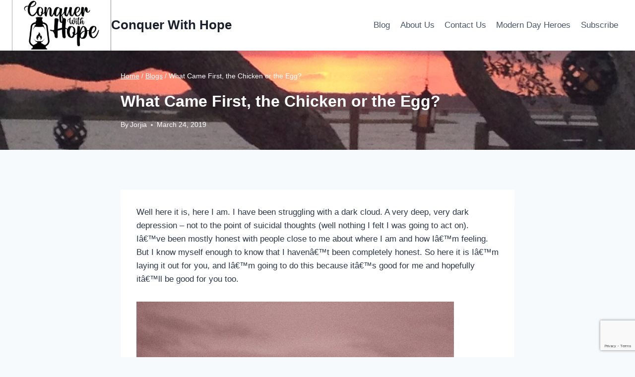

--- FILE ---
content_type: text/html; charset=UTF-8
request_url: https://conquerwithhope.blog/what-came-first-the-chicken-or-the-egg/
body_size: 21204
content:
<!doctype html>
<html lang="en-US" class="no-js" itemtype="https://schema.org/Blog" itemscope>
<head>
	<meta charset="UTF-8">
	<meta name="viewport" content="width=device-width, initial-scale=1, minimum-scale=1">
	<meta name='robots' content='index, follow, max-image-preview:large, max-snippet:-1, max-video-preview:-1' />

	<!-- This site is optimized with the Yoast SEO plugin v26.8 - https://yoast.com/product/yoast-seo-wordpress/ -->
	<title>What Came First, the Chicken or the Egg? - Conquer With Hope</title>
	<link rel="canonical" href="https://conquerwithhope.blog/what-came-first-the-chicken-or-the-egg/" />
	<meta property="og:locale" content="en_US" />
	<meta property="og:type" content="article" />
	<meta property="og:title" content="What Came First, the Chicken or the Egg? - Conquer With Hope" />
	<meta property="og:description" content="Well here it is, here I am. I have been struggling with a dark cloud. A very deep, very dark depression &#8211; not to the point of suicidal thoughts (well nothing I felt I was going to act on). Iâ€™ve been mostly honest with people close to me about where I am and how Iâ€™m..." />
	<meta property="og:url" content="https://conquerwithhope.blog/what-came-first-the-chicken-or-the-egg/" />
	<meta property="og:site_name" content="Conquer With Hope" />
	<meta property="article:published_time" content="2019-03-24T00:30:01+00:00" />
	<meta property="og:image" content="https://conquerwithhope.blog/wp-content/uploads/2019/03/img_2819.jpg" />
	<meta name="author" content="Jorjia" />
	<meta name="twitter:card" content="summary_large_image" />
	<meta name="twitter:label1" content="Written by" />
	<meta name="twitter:data1" content="Jorjia" />
	<meta name="twitter:label2" content="Est. reading time" />
	<meta name="twitter:data2" content="4 minutes" />
	<script type="application/ld+json" class="yoast-schema-graph">{"@context":"https://schema.org","@graph":[{"@type":"Article","@id":"https://conquerwithhope.blog/what-came-first-the-chicken-or-the-egg/#article","isPartOf":{"@id":"https://conquerwithhope.blog/what-came-first-the-chicken-or-the-egg/"},"author":{"name":"Jorjia","@id":"https://conquerwithhope.blog/#/schema/person/27d4562342e159f627951081d798375d"},"headline":"What Came First, the Chicken or the Egg?","datePublished":"2019-03-24T00:30:01+00:00","mainEntityOfPage":{"@id":"https://conquerwithhope.blog/what-came-first-the-chicken-or-the-egg/"},"wordCount":894,"commentCount":4,"publisher":{"@id":"https://conquerwithhope.blog/#organization"},"image":{"@id":"https://conquerwithhope.blog/what-came-first-the-chicken-or-the-egg/#primaryimage"},"thumbnailUrl":"https://conquerwithhope.blog/wp-content/uploads/2019/03/img_2819.jpg","keywords":["action","choices","depression","Florence Littauer","God","growth","hope","joy","learning","lifestyle","Personality Plus","relationships","sadness","self-care"],"articleSection":["Blogs"],"inLanguage":"en-US","potentialAction":[{"@type":"CommentAction","name":"Comment","target":["https://conquerwithhope.blog/what-came-first-the-chicken-or-the-egg/#respond"]}]},{"@type":"WebPage","@id":"https://conquerwithhope.blog/what-came-first-the-chicken-or-the-egg/","url":"https://conquerwithhope.blog/what-came-first-the-chicken-or-the-egg/","name":"What Came First, the Chicken or the Egg? - Conquer With Hope","isPartOf":{"@id":"https://conquerwithhope.blog/#website"},"primaryImageOfPage":{"@id":"https://conquerwithhope.blog/what-came-first-the-chicken-or-the-egg/#primaryimage"},"image":{"@id":"https://conquerwithhope.blog/what-came-first-the-chicken-or-the-egg/#primaryimage"},"thumbnailUrl":"https://conquerwithhope.blog/wp-content/uploads/2019/03/img_2819.jpg","datePublished":"2019-03-24T00:30:01+00:00","breadcrumb":{"@id":"https://conquerwithhope.blog/what-came-first-the-chicken-or-the-egg/#breadcrumb"},"inLanguage":"en-US","potentialAction":[{"@type":"ReadAction","target":["https://conquerwithhope.blog/what-came-first-the-chicken-or-the-egg/"]}]},{"@type":"ImageObject","inLanguage":"en-US","@id":"https://conquerwithhope.blog/what-came-first-the-chicken-or-the-egg/#primaryimage","url":"https://conquerwithhope.blog/wp-content/uploads/2019/03/img_2819.jpg","contentUrl":"https://conquerwithhope.blog/wp-content/uploads/2019/03/img_2819.jpg","width":640,"height":766},{"@type":"BreadcrumbList","@id":"https://conquerwithhope.blog/what-came-first-the-chicken-or-the-egg/#breadcrumb","itemListElement":[{"@type":"ListItem","position":1,"name":"Home","item":"https://conquerwithhope.blog/"},{"@type":"ListItem","position":2,"name":"What Came First, the Chicken or the Egg?"}]},{"@type":"WebSite","@id":"https://conquerwithhope.blog/#website","url":"https://conquerwithhope.blog/","name":"Conquer With Hope","description":"A glimpse into our dreams, struggles and victories.","publisher":{"@id":"https://conquerwithhope.blog/#organization"},"potentialAction":[{"@type":"SearchAction","target":{"@type":"EntryPoint","urlTemplate":"https://conquerwithhope.blog/?s={search_term_string}"},"query-input":{"@type":"PropertyValueSpecification","valueRequired":true,"valueName":"search_term_string"}}],"inLanguage":"en-US"},{"@type":"Organization","@id":"https://conquerwithhope.blog/#organization","name":"Conquer With Hope","url":"https://conquerwithhope.blog/","logo":{"@type":"ImageObject","inLanguage":"en-US","@id":"https://conquerwithhope.blog/#/schema/logo/image/","url":"https://conquerwithhope.blog/wp-content/uploads/2023/04/cropped-CWH-Logo.png","contentUrl":"https://conquerwithhope.blog/wp-content/uploads/2023/04/cropped-CWH-Logo.png","width":320,"height":163,"caption":"Conquer With Hope"},"image":{"@id":"https://conquerwithhope.blog/#/schema/logo/image/"}},{"@type":"Person","@id":"https://conquerwithhope.blog/#/schema/person/27d4562342e159f627951081d798375d","name":"Jorjia","image":{"@type":"ImageObject","inLanguage":"en-US","@id":"https://conquerwithhope.blog/#/schema/person/image/","url":"https://secure.gravatar.com/avatar/72bc794fa202bb314c6b615b60504994365ee84a66735960d80454bae8844228?s=96&d=identicon&r=g","contentUrl":"https://secure.gravatar.com/avatar/72bc794fa202bb314c6b615b60504994365ee84a66735960d80454bae8844228?s=96&d=identicon&r=g","caption":"Jorjia"},"description":"We are a mother daughter duo conquering life together with hope, and sharing our dreams, struggles and victories with you! We hope you learn some, laugh some and that we inspire you to never give up on your dreams!","sameAs":["https://conquerwithhope.blog"],"url":"https://conquerwithhope.blog/author/amy2017jorjia/"}]}</script>
	<!-- / Yoast SEO plugin. -->


<link rel='dns-prefetch' href='//www.googletagmanager.com' />
<link rel="alternate" type="application/rss+xml" title="Conquer With Hope &raquo; Feed" href="https://conquerwithhope.blog/feed/" />
<link rel="alternate" type="application/rss+xml" title="Conquer With Hope &raquo; Comments Feed" href="https://conquerwithhope.blog/comments/feed/" />
			<script>document.documentElement.classList.remove( 'no-js' );</script>
			<link rel="alternate" type="application/rss+xml" title="Conquer With Hope &raquo; What Came First, the Chicken or the Egg? Comments Feed" href="https://conquerwithhope.blog/what-came-first-the-chicken-or-the-egg/feed/" />
<link rel="alternate" title="oEmbed (JSON)" type="application/json+oembed" href="https://conquerwithhope.blog/wp-json/oembed/1.0/embed?url=https%3A%2F%2Fconquerwithhope.blog%2Fwhat-came-first-the-chicken-or-the-egg%2F" />
<link rel="alternate" title="oEmbed (XML)" type="text/xml+oembed" href="https://conquerwithhope.blog/wp-json/oembed/1.0/embed?url=https%3A%2F%2Fconquerwithhope.blog%2Fwhat-came-first-the-chicken-or-the-egg%2F&#038;format=xml" />

<!-- LCSEO current path: what-came-first-the-chicken-or-the-egg -->
<!-- LCSEO: no overrides found -->
<style id='wp-img-auto-sizes-contain-inline-css'>
img:is([sizes=auto i],[sizes^="auto," i]){contain-intrinsic-size:3000px 1500px}
/*# sourceURL=wp-img-auto-sizes-contain-inline-css */
</style>
<style id='wp-emoji-styles-inline-css'>

	img.wp-smiley, img.emoji {
		display: inline !important;
		border: none !important;
		box-shadow: none !important;
		height: 1em !important;
		width: 1em !important;
		margin: 0 0.07em !important;
		vertical-align: -0.1em !important;
		background: none !important;
		padding: 0 !important;
	}
/*# sourceURL=wp-emoji-styles-inline-css */
</style>
<style id='wp-block-library-inline-css'>
:root{--wp-block-synced-color:#7a00df;--wp-block-synced-color--rgb:122,0,223;--wp-bound-block-color:var(--wp-block-synced-color);--wp-editor-canvas-background:#ddd;--wp-admin-theme-color:#007cba;--wp-admin-theme-color--rgb:0,124,186;--wp-admin-theme-color-darker-10:#006ba1;--wp-admin-theme-color-darker-10--rgb:0,107,160.5;--wp-admin-theme-color-darker-20:#005a87;--wp-admin-theme-color-darker-20--rgb:0,90,135;--wp-admin-border-width-focus:2px}@media (min-resolution:192dpi){:root{--wp-admin-border-width-focus:1.5px}}.wp-element-button{cursor:pointer}:root .has-very-light-gray-background-color{background-color:#eee}:root .has-very-dark-gray-background-color{background-color:#313131}:root .has-very-light-gray-color{color:#eee}:root .has-very-dark-gray-color{color:#313131}:root .has-vivid-green-cyan-to-vivid-cyan-blue-gradient-background{background:linear-gradient(135deg,#00d084,#0693e3)}:root .has-purple-crush-gradient-background{background:linear-gradient(135deg,#34e2e4,#4721fb 50%,#ab1dfe)}:root .has-hazy-dawn-gradient-background{background:linear-gradient(135deg,#faaca8,#dad0ec)}:root .has-subdued-olive-gradient-background{background:linear-gradient(135deg,#fafae1,#67a671)}:root .has-atomic-cream-gradient-background{background:linear-gradient(135deg,#fdd79a,#004a59)}:root .has-nightshade-gradient-background{background:linear-gradient(135deg,#330968,#31cdcf)}:root .has-midnight-gradient-background{background:linear-gradient(135deg,#020381,#2874fc)}:root{--wp--preset--font-size--normal:16px;--wp--preset--font-size--huge:42px}.has-regular-font-size{font-size:1em}.has-larger-font-size{font-size:2.625em}.has-normal-font-size{font-size:var(--wp--preset--font-size--normal)}.has-huge-font-size{font-size:var(--wp--preset--font-size--huge)}.has-text-align-center{text-align:center}.has-text-align-left{text-align:left}.has-text-align-right{text-align:right}.has-fit-text{white-space:nowrap!important}#end-resizable-editor-section{display:none}.aligncenter{clear:both}.items-justified-left{justify-content:flex-start}.items-justified-center{justify-content:center}.items-justified-right{justify-content:flex-end}.items-justified-space-between{justify-content:space-between}.screen-reader-text{border:0;clip-path:inset(50%);height:1px;margin:-1px;overflow:hidden;padding:0;position:absolute;width:1px;word-wrap:normal!important}.screen-reader-text:focus{background-color:#ddd;clip-path:none;color:#444;display:block;font-size:1em;height:auto;left:5px;line-height:normal;padding:15px 23px 14px;text-decoration:none;top:5px;width:auto;z-index:100000}html :where(.has-border-color){border-style:solid}html :where([style*=border-top-color]){border-top-style:solid}html :where([style*=border-right-color]){border-right-style:solid}html :where([style*=border-bottom-color]){border-bottom-style:solid}html :where([style*=border-left-color]){border-left-style:solid}html :where([style*=border-width]){border-style:solid}html :where([style*=border-top-width]){border-top-style:solid}html :where([style*=border-right-width]){border-right-style:solid}html :where([style*=border-bottom-width]){border-bottom-style:solid}html :where([style*=border-left-width]){border-left-style:solid}html :where(img[class*=wp-image-]){height:auto;max-width:100%}:where(figure){margin:0 0 1em}html :where(.is-position-sticky){--wp-admin--admin-bar--position-offset:var(--wp-admin--admin-bar--height,0px)}@media screen and (max-width:600px){html :where(.is-position-sticky){--wp-admin--admin-bar--position-offset:0px}}

/*# sourceURL=wp-block-library-inline-css */
</style><style id='wp-block-paragraph-inline-css'>
.is-small-text{font-size:.875em}.is-regular-text{font-size:1em}.is-large-text{font-size:2.25em}.is-larger-text{font-size:3em}.has-drop-cap:not(:focus):first-letter{float:left;font-size:8.4em;font-style:normal;font-weight:100;line-height:.68;margin:.05em .1em 0 0;text-transform:uppercase}body.rtl .has-drop-cap:not(:focus):first-letter{float:none;margin-left:.1em}p.has-drop-cap.has-background{overflow:hidden}:root :where(p.has-background){padding:1.25em 2.375em}:where(p.has-text-color:not(.has-link-color)) a{color:inherit}p.has-text-align-left[style*="writing-mode:vertical-lr"],p.has-text-align-right[style*="writing-mode:vertical-rl"]{rotate:180deg}
/*# sourceURL=https://conquerwithhope.blog/wp-includes/blocks/paragraph/style.min.css */
</style>
<style id='global-styles-inline-css'>
:root{--wp--preset--aspect-ratio--square: 1;--wp--preset--aspect-ratio--4-3: 4/3;--wp--preset--aspect-ratio--3-4: 3/4;--wp--preset--aspect-ratio--3-2: 3/2;--wp--preset--aspect-ratio--2-3: 2/3;--wp--preset--aspect-ratio--16-9: 16/9;--wp--preset--aspect-ratio--9-16: 9/16;--wp--preset--color--black: #000000;--wp--preset--color--cyan-bluish-gray: #abb8c3;--wp--preset--color--white: #ffffff;--wp--preset--color--pale-pink: #f78da7;--wp--preset--color--vivid-red: #cf2e2e;--wp--preset--color--luminous-vivid-orange: #ff6900;--wp--preset--color--luminous-vivid-amber: #fcb900;--wp--preset--color--light-green-cyan: #7bdcb5;--wp--preset--color--vivid-green-cyan: #00d084;--wp--preset--color--pale-cyan-blue: #8ed1fc;--wp--preset--color--vivid-cyan-blue: #0693e3;--wp--preset--color--vivid-purple: #9b51e0;--wp--preset--color--theme-palette-1: var(--global-palette1);--wp--preset--color--theme-palette-2: var(--global-palette2);--wp--preset--color--theme-palette-3: var(--global-palette3);--wp--preset--color--theme-palette-4: var(--global-palette4);--wp--preset--color--theme-palette-5: var(--global-palette5);--wp--preset--color--theme-palette-6: var(--global-palette6);--wp--preset--color--theme-palette-7: var(--global-palette7);--wp--preset--color--theme-palette-8: var(--global-palette8);--wp--preset--color--theme-palette-9: var(--global-palette9);--wp--preset--color--theme-palette-10: var(--global-palette10);--wp--preset--color--theme-palette-11: var(--global-palette11);--wp--preset--color--theme-palette-12: var(--global-palette12);--wp--preset--color--theme-palette-13: var(--global-palette13);--wp--preset--color--theme-palette-14: var(--global-palette14);--wp--preset--color--theme-palette-15: var(--global-palette15);--wp--preset--gradient--vivid-cyan-blue-to-vivid-purple: linear-gradient(135deg,rgb(6,147,227) 0%,rgb(155,81,224) 100%);--wp--preset--gradient--light-green-cyan-to-vivid-green-cyan: linear-gradient(135deg,rgb(122,220,180) 0%,rgb(0,208,130) 100%);--wp--preset--gradient--luminous-vivid-amber-to-luminous-vivid-orange: linear-gradient(135deg,rgb(252,185,0) 0%,rgb(255,105,0) 100%);--wp--preset--gradient--luminous-vivid-orange-to-vivid-red: linear-gradient(135deg,rgb(255,105,0) 0%,rgb(207,46,46) 100%);--wp--preset--gradient--very-light-gray-to-cyan-bluish-gray: linear-gradient(135deg,rgb(238,238,238) 0%,rgb(169,184,195) 100%);--wp--preset--gradient--cool-to-warm-spectrum: linear-gradient(135deg,rgb(74,234,220) 0%,rgb(151,120,209) 20%,rgb(207,42,186) 40%,rgb(238,44,130) 60%,rgb(251,105,98) 80%,rgb(254,248,76) 100%);--wp--preset--gradient--blush-light-purple: linear-gradient(135deg,rgb(255,206,236) 0%,rgb(152,150,240) 100%);--wp--preset--gradient--blush-bordeaux: linear-gradient(135deg,rgb(254,205,165) 0%,rgb(254,45,45) 50%,rgb(107,0,62) 100%);--wp--preset--gradient--luminous-dusk: linear-gradient(135deg,rgb(255,203,112) 0%,rgb(199,81,192) 50%,rgb(65,88,208) 100%);--wp--preset--gradient--pale-ocean: linear-gradient(135deg,rgb(255,245,203) 0%,rgb(182,227,212) 50%,rgb(51,167,181) 100%);--wp--preset--gradient--electric-grass: linear-gradient(135deg,rgb(202,248,128) 0%,rgb(113,206,126) 100%);--wp--preset--gradient--midnight: linear-gradient(135deg,rgb(2,3,129) 0%,rgb(40,116,252) 100%);--wp--preset--font-size--small: var(--global-font-size-small);--wp--preset--font-size--medium: var(--global-font-size-medium);--wp--preset--font-size--large: var(--global-font-size-large);--wp--preset--font-size--x-large: 42px;--wp--preset--font-size--larger: var(--global-font-size-larger);--wp--preset--font-size--xxlarge: var(--global-font-size-xxlarge);--wp--preset--spacing--20: 0.44rem;--wp--preset--spacing--30: 0.67rem;--wp--preset--spacing--40: 1rem;--wp--preset--spacing--50: 1.5rem;--wp--preset--spacing--60: 2.25rem;--wp--preset--spacing--70: 3.38rem;--wp--preset--spacing--80: 5.06rem;--wp--preset--shadow--natural: 6px 6px 9px rgba(0, 0, 0, 0.2);--wp--preset--shadow--deep: 12px 12px 50px rgba(0, 0, 0, 0.4);--wp--preset--shadow--sharp: 6px 6px 0px rgba(0, 0, 0, 0.2);--wp--preset--shadow--outlined: 6px 6px 0px -3px rgb(255, 255, 255), 6px 6px rgb(0, 0, 0);--wp--preset--shadow--crisp: 6px 6px 0px rgb(0, 0, 0);}:where(.is-layout-flex){gap: 0.5em;}:where(.is-layout-grid){gap: 0.5em;}body .is-layout-flex{display: flex;}.is-layout-flex{flex-wrap: wrap;align-items: center;}.is-layout-flex > :is(*, div){margin: 0;}body .is-layout-grid{display: grid;}.is-layout-grid > :is(*, div){margin: 0;}:where(.wp-block-columns.is-layout-flex){gap: 2em;}:where(.wp-block-columns.is-layout-grid){gap: 2em;}:where(.wp-block-post-template.is-layout-flex){gap: 1.25em;}:where(.wp-block-post-template.is-layout-grid){gap: 1.25em;}.has-black-color{color: var(--wp--preset--color--black) !important;}.has-cyan-bluish-gray-color{color: var(--wp--preset--color--cyan-bluish-gray) !important;}.has-white-color{color: var(--wp--preset--color--white) !important;}.has-pale-pink-color{color: var(--wp--preset--color--pale-pink) !important;}.has-vivid-red-color{color: var(--wp--preset--color--vivid-red) !important;}.has-luminous-vivid-orange-color{color: var(--wp--preset--color--luminous-vivid-orange) !important;}.has-luminous-vivid-amber-color{color: var(--wp--preset--color--luminous-vivid-amber) !important;}.has-light-green-cyan-color{color: var(--wp--preset--color--light-green-cyan) !important;}.has-vivid-green-cyan-color{color: var(--wp--preset--color--vivid-green-cyan) !important;}.has-pale-cyan-blue-color{color: var(--wp--preset--color--pale-cyan-blue) !important;}.has-vivid-cyan-blue-color{color: var(--wp--preset--color--vivid-cyan-blue) !important;}.has-vivid-purple-color{color: var(--wp--preset--color--vivid-purple) !important;}.has-black-background-color{background-color: var(--wp--preset--color--black) !important;}.has-cyan-bluish-gray-background-color{background-color: var(--wp--preset--color--cyan-bluish-gray) !important;}.has-white-background-color{background-color: var(--wp--preset--color--white) !important;}.has-pale-pink-background-color{background-color: var(--wp--preset--color--pale-pink) !important;}.has-vivid-red-background-color{background-color: var(--wp--preset--color--vivid-red) !important;}.has-luminous-vivid-orange-background-color{background-color: var(--wp--preset--color--luminous-vivid-orange) !important;}.has-luminous-vivid-amber-background-color{background-color: var(--wp--preset--color--luminous-vivid-amber) !important;}.has-light-green-cyan-background-color{background-color: var(--wp--preset--color--light-green-cyan) !important;}.has-vivid-green-cyan-background-color{background-color: var(--wp--preset--color--vivid-green-cyan) !important;}.has-pale-cyan-blue-background-color{background-color: var(--wp--preset--color--pale-cyan-blue) !important;}.has-vivid-cyan-blue-background-color{background-color: var(--wp--preset--color--vivid-cyan-blue) !important;}.has-vivid-purple-background-color{background-color: var(--wp--preset--color--vivid-purple) !important;}.has-black-border-color{border-color: var(--wp--preset--color--black) !important;}.has-cyan-bluish-gray-border-color{border-color: var(--wp--preset--color--cyan-bluish-gray) !important;}.has-white-border-color{border-color: var(--wp--preset--color--white) !important;}.has-pale-pink-border-color{border-color: var(--wp--preset--color--pale-pink) !important;}.has-vivid-red-border-color{border-color: var(--wp--preset--color--vivid-red) !important;}.has-luminous-vivid-orange-border-color{border-color: var(--wp--preset--color--luminous-vivid-orange) !important;}.has-luminous-vivid-amber-border-color{border-color: var(--wp--preset--color--luminous-vivid-amber) !important;}.has-light-green-cyan-border-color{border-color: var(--wp--preset--color--light-green-cyan) !important;}.has-vivid-green-cyan-border-color{border-color: var(--wp--preset--color--vivid-green-cyan) !important;}.has-pale-cyan-blue-border-color{border-color: var(--wp--preset--color--pale-cyan-blue) !important;}.has-vivid-cyan-blue-border-color{border-color: var(--wp--preset--color--vivid-cyan-blue) !important;}.has-vivid-purple-border-color{border-color: var(--wp--preset--color--vivid-purple) !important;}.has-vivid-cyan-blue-to-vivid-purple-gradient-background{background: var(--wp--preset--gradient--vivid-cyan-blue-to-vivid-purple) !important;}.has-light-green-cyan-to-vivid-green-cyan-gradient-background{background: var(--wp--preset--gradient--light-green-cyan-to-vivid-green-cyan) !important;}.has-luminous-vivid-amber-to-luminous-vivid-orange-gradient-background{background: var(--wp--preset--gradient--luminous-vivid-amber-to-luminous-vivid-orange) !important;}.has-luminous-vivid-orange-to-vivid-red-gradient-background{background: var(--wp--preset--gradient--luminous-vivid-orange-to-vivid-red) !important;}.has-very-light-gray-to-cyan-bluish-gray-gradient-background{background: var(--wp--preset--gradient--very-light-gray-to-cyan-bluish-gray) !important;}.has-cool-to-warm-spectrum-gradient-background{background: var(--wp--preset--gradient--cool-to-warm-spectrum) !important;}.has-blush-light-purple-gradient-background{background: var(--wp--preset--gradient--blush-light-purple) !important;}.has-blush-bordeaux-gradient-background{background: var(--wp--preset--gradient--blush-bordeaux) !important;}.has-luminous-dusk-gradient-background{background: var(--wp--preset--gradient--luminous-dusk) !important;}.has-pale-ocean-gradient-background{background: var(--wp--preset--gradient--pale-ocean) !important;}.has-electric-grass-gradient-background{background: var(--wp--preset--gradient--electric-grass) !important;}.has-midnight-gradient-background{background: var(--wp--preset--gradient--midnight) !important;}.has-small-font-size{font-size: var(--wp--preset--font-size--small) !important;}.has-medium-font-size{font-size: var(--wp--preset--font-size--medium) !important;}.has-large-font-size{font-size: var(--wp--preset--font-size--large) !important;}.has-x-large-font-size{font-size: var(--wp--preset--font-size--x-large) !important;}
/*# sourceURL=global-styles-inline-css */
</style>

<style id='classic-theme-styles-inline-css'>
/*! This file is auto-generated */
.wp-block-button__link{color:#fff;background-color:#32373c;border-radius:9999px;box-shadow:none;text-decoration:none;padding:calc(.667em + 2px) calc(1.333em + 2px);font-size:1.125em}.wp-block-file__button{background:#32373c;color:#fff;text-decoration:none}
/*# sourceURL=/wp-includes/css/classic-themes.min.css */
</style>
<link rel='stylesheet' id='dashicons-css' href='https://conquerwithhope.blog/wp-includes/css/dashicons.min.css?ver=6.9' media='all' />
<link rel='stylesheet' id='LeadConnector-css' href='https://conquerwithhope.blog/wp-content/plugins/leadconnector/public/css/lc-public.css?ver=3.0.19' media='all' />
<link rel='stylesheet' id='lc-theme-fixes-css' href='https://conquerwithhope.blog/wp-content/plugins/leadconnector/assets/css/theme-fixes.css?ver=1769678158' media='all' />
<link rel='stylesheet' id='kadence-global-css' href='https://conquerwithhope.blog/wp-content/themes/kadence/assets/css/global.min.css?ver=1.4.2' media='all' />
<style id='kadence-global-inline-css'>
/* Kadence Base CSS */
:root{--global-palette1:#2B6CB0;--global-palette2:#215387;--global-palette3:#1A202C;--global-palette4:#2D3748;--global-palette5:#4A5568;--global-palette6:#718096;--global-palette7:#EDF2F7;--global-palette8:#F7FAFC;--global-palette9:#ffffff;--global-palette10:oklch(from var(--global-palette1) calc(l + 0.10 * (1 - l)) calc(c * 1.00) calc(h + 180) / 100%);--global-palette11:#13612e;--global-palette12:#1159af;--global-palette13:#b82105;--global-palette14:#f7630c;--global-palette15:#f5a524;--global-palette9rgb:255, 255, 255;--global-palette-highlight:var(--global-palette1);--global-palette-highlight-alt:var(--global-palette2);--global-palette-highlight-alt2:var(--global-palette9);--global-palette-btn-bg:var(--global-palette1);--global-palette-btn-bg-hover:var(--global-palette2);--global-palette-btn:var(--global-palette9);--global-palette-btn-hover:var(--global-palette9);--global-palette-btn-sec-bg:var(--global-palette7);--global-palette-btn-sec-bg-hover:var(--global-palette2);--global-palette-btn-sec:var(--global-palette3);--global-palette-btn-sec-hover:var(--global-palette9);--global-body-font-family:-apple-system,BlinkMacSystemFont,"Segoe UI",Roboto,Oxygen-Sans,Ubuntu,Cantarell,"Helvetica Neue",sans-serif, "Apple Color Emoji", "Segoe UI Emoji", "Segoe UI Symbol";--global-heading-font-family:inherit;--global-primary-nav-font-family:inherit;--global-fallback-font:sans-serif;--global-display-fallback-font:sans-serif;--global-content-width:1290px;--global-content-wide-width:calc(1290px + 230px);--global-content-narrow-width:842px;--global-content-edge-padding:1.5rem;--global-content-boxed-padding:2rem;--global-calc-content-width:calc(1290px - var(--global-content-edge-padding) - var(--global-content-edge-padding) );--wp--style--global--content-size:var(--global-calc-content-width);}.wp-site-blocks{--global-vw:calc( 100vw - ( 0.5 * var(--scrollbar-offset)));}body{background:var(--global-palette8);}body, input, select, optgroup, textarea{font-weight:400;font-size:17px;line-height:1.6;font-family:var(--global-body-font-family);color:var(--global-palette4);}.content-bg, body.content-style-unboxed .site{background:var(--global-palette9);}h1,h2,h3,h4,h5,h6{font-family:var(--global-heading-font-family);}h1{font-weight:700;font-size:32px;line-height:1.5;color:var(--global-palette3);}h2{font-weight:700;font-size:28px;line-height:1.5;color:var(--global-palette3);}h3{font-weight:700;font-size:24px;line-height:1.5;color:var(--global-palette3);}h4{font-weight:700;font-size:22px;line-height:1.5;color:var(--global-palette4);}h5{font-weight:700;font-size:20px;line-height:1.5;color:var(--global-palette4);}h6{font-weight:700;font-size:18px;line-height:1.5;color:var(--global-palette5);}.entry-hero .kadence-breadcrumbs{max-width:1290px;}.site-container, .site-header-row-layout-contained, .site-footer-row-layout-contained, .entry-hero-layout-contained, .comments-area, .alignfull > .wp-block-cover__inner-container, .alignwide > .wp-block-cover__inner-container{max-width:var(--global-content-width);}.content-width-narrow .content-container.site-container, .content-width-narrow .hero-container.site-container{max-width:var(--global-content-narrow-width);}@media all and (min-width: 1520px){.wp-site-blocks .content-container  .alignwide{margin-left:-115px;margin-right:-115px;width:unset;max-width:unset;}}@media all and (min-width: 1102px){.content-width-narrow .wp-site-blocks .content-container .alignwide{margin-left:-130px;margin-right:-130px;width:unset;max-width:unset;}}.content-style-boxed .wp-site-blocks .entry-content .alignwide{margin-left:calc( -1 * var( --global-content-boxed-padding ) );margin-right:calc( -1 * var( --global-content-boxed-padding ) );}.content-area{margin-top:5rem;margin-bottom:5rem;}@media all and (max-width: 1024px){.content-area{margin-top:3rem;margin-bottom:3rem;}}@media all and (max-width: 767px){.content-area{margin-top:2rem;margin-bottom:2rem;}}@media all and (max-width: 1024px){:root{--global-content-boxed-padding:2rem;}}@media all and (max-width: 767px){:root{--global-content-boxed-padding:1.5rem;}}.entry-content-wrap{padding:2rem;}@media all and (max-width: 1024px){.entry-content-wrap{padding:2rem;}}@media all and (max-width: 767px){.entry-content-wrap{padding:1.5rem;}}.entry.single-entry{box-shadow:0px 15px 15px -10px rgba(0,0,0,0.05);}.entry.loop-entry{box-shadow:0px 15px 15px -10px rgba(0,0,0,0.05);}.loop-entry .entry-content-wrap{padding:2rem;}@media all and (max-width: 1024px){.loop-entry .entry-content-wrap{padding:2rem;}}@media all and (max-width: 767px){.loop-entry .entry-content-wrap{padding:1.5rem;}}button, .button, .wp-block-button__link, input[type="button"], input[type="reset"], input[type="submit"], .fl-button, .elementor-button-wrapper .elementor-button, .wc-block-components-checkout-place-order-button, .wc-block-cart__submit{box-shadow:0px 0px 0px -7px rgba(0,0,0,0);}button:hover, button:focus, button:active, .button:hover, .button:focus, .button:active, .wp-block-button__link:hover, .wp-block-button__link:focus, .wp-block-button__link:active, input[type="button"]:hover, input[type="button"]:focus, input[type="button"]:active, input[type="reset"]:hover, input[type="reset"]:focus, input[type="reset"]:active, input[type="submit"]:hover, input[type="submit"]:focus, input[type="submit"]:active, .elementor-button-wrapper .elementor-button:hover, .elementor-button-wrapper .elementor-button:focus, .elementor-button-wrapper .elementor-button:active, .wc-block-cart__submit:hover{box-shadow:0px 15px 25px -7px rgba(0,0,0,0.1);}.kb-button.kb-btn-global-outline.kb-btn-global-inherit{padding-top:calc(px - 2px);padding-right:calc(px - 2px);padding-bottom:calc(px - 2px);padding-left:calc(px - 2px);}@media all and (min-width: 1025px){.transparent-header .entry-hero .entry-hero-container-inner{padding-top:80px;}}@media all and (max-width: 1024px){.mobile-transparent-header .entry-hero .entry-hero-container-inner{padding-top:80px;}}@media all and (max-width: 767px){.mobile-transparent-header .entry-hero .entry-hero-container-inner{padding-top:80px;}}.wp-site-blocks .post-title h1{font-style:normal;color:#ffffff;}.post-title .entry-taxonomies, .post-title .entry-taxonomies a{color:var(--global-palette9);}.post-title .entry-taxonomies a:hover{color:var(--global-palette9);}.post-title .entry-taxonomies .category-style-pill a{background:var(--global-palette9);}.post-title .entry-taxonomies .category-style-pill a:hover{background:var(--global-palette9);}.post-title .entry-meta{color:var(--global-palette9);}.post-title .entry-meta a:hover{color:var(--global-palette9);}.post-title .kadence-breadcrumbs{color:var(--global-palette9);}.post-title .kadence-breadcrumbs a:hover{color:var(--global-palette9);}.post-hero-section .entry-hero-container-inner{background-image:url('https://conquerwithhope.blog/wp-content/uploads/2017/08/fullsizerender-e1693938578945.jpg');background-position:43% 62%;background-size:cover;background-attachment:scroll;}.entry-hero.post-hero-section .entry-header{min-height:200px;}
/* Kadence Header CSS */
@media all and (max-width: 1024px){.mobile-transparent-header #masthead{position:absolute;left:0px;right:0px;z-index:100;}.kadence-scrollbar-fixer.mobile-transparent-header #masthead{right:var(--scrollbar-offset,0);}.mobile-transparent-header #masthead, .mobile-transparent-header .site-top-header-wrap .site-header-row-container-inner, .mobile-transparent-header .site-main-header-wrap .site-header-row-container-inner, .mobile-transparent-header .site-bottom-header-wrap .site-header-row-container-inner{background:transparent;}.site-header-row-tablet-layout-fullwidth, .site-header-row-tablet-layout-standard{padding:0px;}}@media all and (min-width: 1025px){.transparent-header #masthead{position:absolute;left:0px;right:0px;z-index:100;}.transparent-header.kadence-scrollbar-fixer #masthead{right:var(--scrollbar-offset,0);}.transparent-header #masthead, .transparent-header .site-top-header-wrap .site-header-row-container-inner, .transparent-header .site-main-header-wrap .site-header-row-container-inner, .transparent-header .site-bottom-header-wrap .site-header-row-container-inner{background:transparent;}}.site-branding a.brand img{max-width:200px;}.site-branding a.brand img.svg-logo-image{width:200px;}.site-branding{padding:0px 0px 0px 0px;}.site-branding .site-title{font-weight:700;font-size:26px;line-height:1.2;color:var(--global-palette3);}#masthead, #masthead .kadence-sticky-header.item-is-fixed:not(.item-at-start):not(.site-header-row-container):not(.site-main-header-wrap), #masthead .kadence-sticky-header.item-is-fixed:not(.item-at-start) > .site-header-row-container-inner{background:#ffffff;}.site-main-header-inner-wrap{min-height:80px;}.header-navigation[class*="header-navigation-style-underline"] .header-menu-container.primary-menu-container>ul>li>a:after{width:calc( 100% - 1.2em);}.main-navigation .primary-menu-container > ul > li.menu-item > a{padding-left:calc(1.2em / 2);padding-right:calc(1.2em / 2);padding-top:0.6em;padding-bottom:0.6em;color:var(--global-palette5);}.main-navigation .primary-menu-container > ul > li.menu-item .dropdown-nav-special-toggle{right:calc(1.2em / 2);}.main-navigation .primary-menu-container > ul > li.menu-item > a:hover{color:var(--global-palette-highlight);}.main-navigation .primary-menu-container > ul > li.menu-item.current-menu-item > a{color:var(--global-palette3);}.header-navigation .header-menu-container ul ul.sub-menu, .header-navigation .header-menu-container ul ul.submenu{background:var(--global-palette3);box-shadow:0px 2px 13px 0px rgba(0,0,0,0.1);}.header-navigation .header-menu-container ul ul li.menu-item, .header-menu-container ul.menu > li.kadence-menu-mega-enabled > ul > li.menu-item > a{border-bottom:1px solid rgba(255,255,255,0.1);border-radius:0px 0px 0px 0px;}.header-navigation .header-menu-container ul ul li.menu-item > a{width:200px;padding-top:1em;padding-bottom:1em;color:var(--global-palette8);font-size:12px;}.header-navigation .header-menu-container ul ul li.menu-item > a:hover{color:var(--global-palette9);background:var(--global-palette4);border-radius:0px 0px 0px 0px;}.header-navigation .header-menu-container ul ul li.menu-item.current-menu-item > a{color:var(--global-palette9);background:var(--global-palette4);border-radius:0px 0px 0px 0px;}.mobile-toggle-open-container .menu-toggle-open, .mobile-toggle-open-container .menu-toggle-open:focus{color:var(--global-palette5);padding:0.4em 0.6em 0.4em 0.6em;font-size:14px;}.mobile-toggle-open-container .menu-toggle-open.menu-toggle-style-bordered{border:1px solid currentColor;}.mobile-toggle-open-container .menu-toggle-open .menu-toggle-icon{font-size:20px;}.mobile-toggle-open-container .menu-toggle-open:hover, .mobile-toggle-open-container .menu-toggle-open:focus-visible{color:var(--global-palette-highlight);}.mobile-navigation ul li{font-size:14px;}.mobile-navigation ul li a{padding-top:1em;padding-bottom:1em;}.mobile-navigation ul li > a, .mobile-navigation ul li.menu-item-has-children > .drawer-nav-drop-wrap{color:var(--global-palette8);}.mobile-navigation ul li.current-menu-item > a, .mobile-navigation ul li.current-menu-item.menu-item-has-children > .drawer-nav-drop-wrap{color:var(--global-palette-highlight);}.mobile-navigation ul li.menu-item-has-children .drawer-nav-drop-wrap, .mobile-navigation ul li:not(.menu-item-has-children) a{border-bottom:1px solid rgba(255,255,255,0.1);}.mobile-navigation:not(.drawer-navigation-parent-toggle-true) ul li.menu-item-has-children .drawer-nav-drop-wrap button{border-left:1px solid rgba(255,255,255,0.1);}#mobile-drawer .drawer-header .drawer-toggle{padding:0.6em 0.15em 0.6em 0.15em;font-size:24px;}
/* Kadence Footer CSS */
.site-middle-footer-inner-wrap{padding-top:30px;padding-bottom:30px;grid-column-gap:30px;grid-row-gap:30px;}.site-middle-footer-inner-wrap .widget{margin-bottom:30px;}.site-middle-footer-inner-wrap .site-footer-section:not(:last-child):after{right:calc(-30px / 2);}.site-bottom-footer-inner-wrap{padding-top:30px;padding-bottom:30px;grid-column-gap:30px;}.site-bottom-footer-inner-wrap .widget{margin-bottom:30px;}.site-bottom-footer-inner-wrap .site-footer-section:not(:last-child):after{right:calc(-30px / 2);}#colophon .footer-navigation .footer-menu-container > ul > li > a{padding-left:calc(1.2em / 2);padding-right:calc(1.2em / 2);padding-top:calc(0.6em / 2);padding-bottom:calc(0.6em / 2);color:var(--global-palette5);}#colophon .footer-navigation .footer-menu-container > ul li a:hover{color:var(--global-palette-highlight);}#colophon .footer-navigation .footer-menu-container > ul li.current-menu-item > a{color:var(--global-palette3);}
/*# sourceURL=kadence-global-inline-css */
</style>
<link rel='stylesheet' id='kadence-header-css' href='https://conquerwithhope.blog/wp-content/themes/kadence/assets/css/header.min.css?ver=1.4.2' media='all' />
<link rel='stylesheet' id='kadence-content-css' href='https://conquerwithhope.blog/wp-content/themes/kadence/assets/css/content.min.css?ver=1.4.2' media='all' />
<link rel='stylesheet' id='kadence-comments-css' href='https://conquerwithhope.blog/wp-content/themes/kadence/assets/css/comments.min.css?ver=1.4.2' media='all' />
<link rel='stylesheet' id='kadence-related-posts-css' href='https://conquerwithhope.blog/wp-content/themes/kadence/assets/css/related-posts.min.css?ver=1.4.2' media='all' />
<link rel='stylesheet' id='kad-splide-css' href='https://conquerwithhope.blog/wp-content/themes/kadence/assets/css/kadence-splide.min.css?ver=1.4.2' media='all' />
<link rel='stylesheet' id='kadence-footer-css' href='https://conquerwithhope.blog/wp-content/themes/kadence/assets/css/footer.min.css?ver=1.4.2' media='all' />
<style id='kadence-blocks-global-variables-inline-css'>
:root {--global-kb-font-size-sm:clamp(0.8rem, 0.73rem + 0.217vw, 0.9rem);--global-kb-font-size-md:clamp(1.1rem, 0.995rem + 0.326vw, 1.25rem);--global-kb-font-size-lg:clamp(1.75rem, 1.576rem + 0.543vw, 2rem);--global-kb-font-size-xl:clamp(2.25rem, 1.728rem + 1.63vw, 3rem);--global-kb-font-size-xxl:clamp(2.5rem, 1.456rem + 3.26vw, 4rem);--global-kb-font-size-xxxl:clamp(2.75rem, 0.489rem + 7.065vw, 6rem);}
/*# sourceURL=kadence-blocks-global-variables-inline-css */
</style>
<link rel="https://api.w.org/" href="https://conquerwithhope.blog/wp-json/" /><link rel="alternate" title="JSON" type="application/json" href="https://conquerwithhope.blog/wp-json/wp/v2/posts/602" /><link rel="EditURI" type="application/rsd+xml" title="RSD" href="https://conquerwithhope.blog/xmlrpc.php?rsd" />
<meta name="generator" content="WordPress 6.9" />
<link rel='shortlink' href='https://conquerwithhope.blog/?p=602' />
<meta name="generator" content="Site Kit by Google 1.171.0" /><link rel="icon" href="https://conquerwithhope.blog/wp-content/uploads/2017/09/cropped-logo-32x32.png" sizes="32x32" />
<link rel="icon" href="https://conquerwithhope.blog/wp-content/uploads/2017/09/cropped-logo-192x192.png" sizes="192x192" />
<link rel="apple-touch-icon" href="https://conquerwithhope.blog/wp-content/uploads/2017/09/cropped-logo-180x180.png" />
<meta name="msapplication-TileImage" content="https://conquerwithhope.blog/wp-content/uploads/2017/09/cropped-logo-270x270.png" />
</head>

<body class="wp-singular post-template-default single single-post postid-602 single-format-standard wp-custom-logo wp-embed-responsive wp-theme-kadence footer-on-bottom hide-focus-outline link-style-standard content-title-style-above content-width-narrow content-style-boxed content-vertical-padding-show non-transparent-header mobile-non-transparent-header">
<div id="wrapper" class="site wp-site-blocks">
			<a class="skip-link screen-reader-text scroll-ignore" href="#main">Skip to content</a>
		<header id="masthead" class="site-header" role="banner" itemtype="https://schema.org/WPHeader" itemscope>
	<div id="main-header" class="site-header-wrap">
		<div class="site-header-inner-wrap">
			<div class="site-header-upper-wrap">
				<div class="site-header-upper-inner-wrap">
					<div class="site-main-header-wrap site-header-row-container site-header-focus-item site-header-row-layout-standard" data-section="kadence_customizer_header_main">
	<div class="site-header-row-container-inner">
				<div class="site-container">
			<div class="site-main-header-inner-wrap site-header-row site-header-row-has-sides site-header-row-no-center">
									<div class="site-header-main-section-left site-header-section site-header-section-left">
						<div class="site-header-item site-header-focus-item" data-section="title_tagline">
	<div class="site-branding branding-layout-standard"><a class="brand has-logo-image" href="https://conquerwithhope.blog/" rel="home"><img width="320" height="163" src="https://conquerwithhope.blog/wp-content/uploads/2023/04/cropped-CWH-Logo.png" class="custom-logo" alt="Conquer With Hope" decoding="async" fetchpriority="high" srcset="https://conquerwithhope.blog/wp-content/uploads/2023/04/cropped-CWH-Logo.png 320w, https://conquerwithhope.blog/wp-content/uploads/2023/04/cropped-CWH-Logo-300x153.png 300w" sizes="(max-width: 320px) 100vw, 320px" /><div class="site-title-wrap"><p class="site-title">Conquer With Hope</p></div></a></div></div><!-- data-section="title_tagline" -->
					</div>
																	<div class="site-header-main-section-right site-header-section site-header-section-right">
						<div class="site-header-item site-header-focus-item site-header-item-main-navigation header-navigation-layout-stretch-false header-navigation-layout-fill-stretch-false" data-section="kadence_customizer_primary_navigation">
		<nav id="site-navigation" class="main-navigation header-navigation hover-to-open nav--toggle-sub header-navigation-style-standard header-navigation-dropdown-animation-none" role="navigation" aria-label="Primary">
			<div class="primary-menu-container header-menu-container">
	<ul id="primary-menu" class="menu"><li id="menu-item-126" class="menu-item menu-item-type-post_type menu-item-object-page menu-item-home menu-item-126"><a href="https://conquerwithhope.blog/">Blog</a></li>
<li id="menu-item-19" class="menu-item menu-item-type-post_type menu-item-object-page menu-item-19"><a href="https://conquerwithhope.blog/about/">About Us</a></li>
<li id="menu-item-20" class="menu-item menu-item-type-post_type menu-item-object-page menu-item-20"><a href="https://conquerwithhope.blog/contact/">Contact Us</a></li>
<li id="menu-item-249" class="menu-item menu-item-type-post_type menu-item-object-page menu-item-249"><a href="https://conquerwithhope.blog/modern-day-heroes/">Modern Day Heroes</a></li>
<li id="menu-item-6938" class="menu-item menu-item-type-post_type menu-item-object-page menu-item-6938"><a href="https://conquerwithhope.blog/subscribe/">Subscribe</a></li>
</ul>		</div>
	</nav><!-- #site-navigation -->
	</div><!-- data-section="primary_navigation" -->
					</div>
							</div>
		</div>
	</div>
</div>
				</div>
			</div>
					</div>
	</div>
	
<div id="mobile-header" class="site-mobile-header-wrap">
	<div class="site-header-inner-wrap">
		<div class="site-header-upper-wrap">
			<div class="site-header-upper-inner-wrap">
			<div class="site-main-header-wrap site-header-focus-item site-header-row-layout-standard site-header-row-tablet-layout-default site-header-row-mobile-layout-default ">
	<div class="site-header-row-container-inner">
		<div class="site-container">
			<div class="site-main-header-inner-wrap site-header-row site-header-row-has-sides site-header-row-no-center">
									<div class="site-header-main-section-left site-header-section site-header-section-left">
						<div class="site-header-item site-header-focus-item" data-section="title_tagline">
	<div class="site-branding mobile-site-branding branding-layout-standard branding-tablet-layout-inherit branding-mobile-layout-inherit"><a class="brand has-logo-image" href="https://conquerwithhope.blog/" rel="home"><img width="320" height="163" src="https://conquerwithhope.blog/wp-content/uploads/2023/04/cropped-CWH-Logo.png" class="custom-logo" alt="Conquer With Hope" decoding="async" srcset="https://conquerwithhope.blog/wp-content/uploads/2023/04/cropped-CWH-Logo.png 320w, https://conquerwithhope.blog/wp-content/uploads/2023/04/cropped-CWH-Logo-300x153.png 300w" sizes="(max-width: 320px) 100vw, 320px" /><div class="site-title-wrap"><div class="site-title vs-md-false">Conquer With Hope</div></div></a></div></div><!-- data-section="title_tagline" -->
					</div>
																	<div class="site-header-main-section-right site-header-section site-header-section-right">
						<div class="site-header-item site-header-focus-item site-header-item-navgation-popup-toggle" data-section="kadence_customizer_mobile_trigger">
		<div class="mobile-toggle-open-container">
						<button id="mobile-toggle" class="menu-toggle-open drawer-toggle menu-toggle-style-default" aria-label="Open menu" data-toggle-target="#mobile-drawer" data-toggle-body-class="showing-popup-drawer-from-right" aria-expanded="false" data-set-focus=".menu-toggle-close"
					>
						<span class="menu-toggle-icon"><span class="kadence-svg-iconset"><svg aria-hidden="true" class="kadence-svg-icon kadence-menu-svg" fill="currentColor" version="1.1" xmlns="http://www.w3.org/2000/svg" width="24" height="24" viewBox="0 0 24 24"><title>Toggle Menu</title><path d="M3 13h18c0.552 0 1-0.448 1-1s-0.448-1-1-1h-18c-0.552 0-1 0.448-1 1s0.448 1 1 1zM3 7h18c0.552 0 1-0.448 1-1s-0.448-1-1-1h-18c-0.552 0-1 0.448-1 1s0.448 1 1 1zM3 19h18c0.552 0 1-0.448 1-1s-0.448-1-1-1h-18c-0.552 0-1 0.448-1 1s0.448 1 1 1z"></path>
				</svg></span></span>
		</button>
	</div>
	</div><!-- data-section="mobile_trigger" -->
					</div>
							</div>
		</div>
	</div>
</div>
			</div>
		</div>
			</div>
</div>
</header><!-- #masthead -->

	<main id="inner-wrap" class="wrap kt-clear" role="main">
		<section class="entry-hero post-hero-section entry-hero-layout-standard">
	<div class="entry-hero-container-inner">
		<div class="hero-section-overlay"></div>
		<div class="hero-container site-container">
			<header class="entry-header post-title title-align-left title-tablet-align-inherit title-mobile-align-inherit">
				<nav id="kadence-breadcrumbs" aria-label="Breadcrumbs"  class="kadence-breadcrumbs"><div class="kadence-breadcrumb-container"><span><a href="https://conquerwithhope.blog/" itemprop="url" class="kadence-bc-home" ><span>Home</span></a></span> <span class="bc-delimiter">/</span> <span><a href="https://conquerwithhope.blog/category/blogs/" itemprop="url" ><span>Blogs</span></a></span> <span class="bc-delimiter">/</span> <span class="kadence-bread-current">What Came First, the Chicken or the Egg?</span></div></nav><h1 class="entry-title">What Came First, the Chicken or the Egg?</h1><div class="entry-meta entry-meta-divider-dot">
	<span class="posted-by"><span class="meta-label">By</span><span class="author vcard"><a class="url fn n" href="https://conquerwithhope.blog">Jorjia</a></span></span>					<span class="posted-on">
						<time class="entry-date published updated" datetime="2019-03-24T00:30:01-04:00" itemprop="dateModified">March 24, 2019</time>					</span>
					</div><!-- .entry-meta -->
			</header><!-- .entry-header -->
		</div>
	</div>
</section><!-- .entry-hero -->
<div id="primary" class="content-area">
	<div class="content-container site-container">
		<div id="main" class="site-main">
						<div class="content-wrap">
				<article id="post-602" class="entry content-bg single-entry post-602 post type-post status-publish format-standard hentry category-blogs tag-action tag-choices tag-depression tag-florence-littauer tag-god tag-growth tag-hope tag-joy tag-learning tag-lifestyle tag-personality-plus tag-relationships tag-sadness tag-self-care">
	<div class="entry-content-wrap">
		
<div class="entry-content single-content">
	<p>Well here it is, here I am. I have been struggling with a dark cloud. A very deep, very dark depression &#8211; not to the point of suicidal thoughts (well nothing I felt I was going to act on). Iâ€™ve been mostly honest with people close to me about where I am and how Iâ€™m feeling. But I know myself enough to know that I havenâ€™t been completely honest. So here it is Iâ€™m laying it out for you, and Iâ€™m going to do this because itâ€™s good for me and hopefully itâ€™ll be good for you too.</p>
<p><img decoding="async" src="https://conquerwithhope.blog/wp-content/uploads/2019/03/img_2819.jpg" class="size-full wp-image-600" width="640" height="766"></p>
<p>This new job that I have is great. Iâ€™ve been getting promotions, I get the accolades, I am appreciated. Yet it is difficult, itâ€™s draining, itâ€™s exhausting and itâ€™s disheartening. My schedule is also completely switched around; I work nights now and I sometimes donâ€™t have an exact time that Iâ€™m going to get off. For example tonight Iâ€™m getting off at 3 oâ€™clock in the morning when I was supposed to get off at 1:30. Itâ€™s chaos sometimes. But it can also be very rewarding.</p>
<p>I just got a new apartment, I got a raise, I have a new kitten &#8211; life is great and yet Iâ€™m sleeping all day, and I have this cloud, this heaviness and darkness coming with me. Iâ€™ve been praying, Iâ€™m working my steps again, Iâ€™m doing these things that are supposed to help me, Iâ€™ve even been prescribed medication for depression, and yet it is still here and I donâ€™t know what to do.</p>
<p>Itâ€™s been three weeks since I went to the gym. And that has brought up the feelings of the eating disorder where I didnâ€™t want to eat or I would binge and eat a bunch of really bad stuff and then not want to eat for days on end. Thatâ€™s not healthy either and it doesnâ€™t help the depression, I know that. Yet here I am binging and then not eating, angry at myself, feeling fat, useless, less than, why? I know who I am and more importantly who I belong to. I know I am made in His image and yet those feelings of self-hatred creep back in. How? Iâ€™ve worked so hard on myself for so long now to get where I am, or where I was. Iâ€™m still there, I know. But I donâ€™t like these dark feelings. What do I do?</p>
<p>Then I realized I canâ€™t wait to â€˜feelâ€™ like doing something. So Iâ€™ve switched my schedule around, itâ€™s helped a bit, instead of trying to get up earlier because that seems to be a battle I canâ€™t win right now, Iâ€™ll stay up later, Iâ€™ve been to the gym twice this week now. Once at 2 AM and then today at 3 AM and I feel much better afterwards I noticed a lift in my mood. Itâ€™s not ideal however as mom says I need to give myself grace. No one is perfect. Itâ€™s progress not perfection. This is whatâ€™s working for me right now, and thatâ€™s okay. Iâ€™m going through a lot of changes, it feels like everything is different. They are all great changes and definitely  blessings but some of it is also still really scary, different and new. For a melancholy like me (Check out Personality Plus by Florence Littauer)- that can be difficult, so I have to meet myself where I am at.</p>
<p>Iâ€™m going through all of this, driving home and God put a YouTube video on my feed, I love it when he speaks to me through TED talks. The lady was talking about exercise and how it helps depression, and it made me giggle because it made me wonder what came first the chicken or the egg? If I stopped going to the gym, exercising and taking care of myself and then the depression hit or vice versa? Who knows? Iâ€™ve battled with depression for a long time now, sometimes itâ€™s better sometimes itâ€™s worse.</p>
<p>The biggest things I have learned on this journey are:</p>
<p>âƒ	Never give up! This too shall pass, these feelings wonâ€™t last forever, even though it feels like they will. There is a season for everything.</p>
<p>âƒ	Make adjustments and give yourself grace. What works for someone else may not work for you. Thatâ€™s okay! Try things out until you figure out what works.</p>
<p>âƒ	Reach out. Depression tries to isolate us &#8211; donâ€™t let it. Reach out to the people you can trust and let them know where you are. People want to support you, but we have to let them. They donâ€™t know we are struggling unless we take off the mask and let them see.</p>
<p>âƒ	Always remember you are loved, and you are worthy of love. You are not alone.</p>
<p><img loading="lazy" decoding="async" src="https://conquerwithhope.blog/wp-content/uploads/2019/03/img_2820.jpg" class="size-full wp-image-601" width="640" height="356"></p>
<p>Do you battle with depression?</p>
<p>What do you do to fight it?</p>
<p>When was a time that you felt supported by people who love you?</p>
<p>Coming out of the darkness,</p>
<p>Jorjia</p>
<p>Photo Credit</p>
<p>First photo @alexiby on Unsplash.com</p>
<p>Second photo @schmidy on Unsplash.com</p>
</div><!-- .entry-content -->
<footer class="entry-footer">
	<div class="entry-tags">
	<span class="tags-links">
		<span class="tags-label screen-reader-text">
			Post Tags:		</span>
		<a href=https://conquerwithhope.blog/tag/action/ title="action" class="tag-link tag-item-action" rel="tag"><span class="tag-hash">#</span>action</a><a href=https://conquerwithhope.blog/tag/choices/ title="choices" class="tag-link tag-item-choices" rel="tag"><span class="tag-hash">#</span>choices</a><a href=https://conquerwithhope.blog/tag/depression/ title="depression" class="tag-link tag-item-depression" rel="tag"><span class="tag-hash">#</span>depression</a><a href=https://conquerwithhope.blog/tag/florence-littauer/ title="Florence Littauer" class="tag-link tag-item-florence-littauer" rel="tag"><span class="tag-hash">#</span>Florence Littauer</a><a href=https://conquerwithhope.blog/tag/god/ title="God" class="tag-link tag-item-god" rel="tag"><span class="tag-hash">#</span>God</a><a href=https://conquerwithhope.blog/tag/growth/ title="growth" class="tag-link tag-item-growth" rel="tag"><span class="tag-hash">#</span>growth</a><a href=https://conquerwithhope.blog/tag/hope/ title="hope" class="tag-link tag-item-hope" rel="tag"><span class="tag-hash">#</span>hope</a><a href=https://conquerwithhope.blog/tag/joy/ title="joy" class="tag-link tag-item-joy" rel="tag"><span class="tag-hash">#</span>joy</a><a href=https://conquerwithhope.blog/tag/learning/ title="learning" class="tag-link tag-item-learning" rel="tag"><span class="tag-hash">#</span>learning</a><a href=https://conquerwithhope.blog/tag/lifestyle/ title="lifestyle" class="tag-link tag-item-lifestyle" rel="tag"><span class="tag-hash">#</span>lifestyle</a><a href=https://conquerwithhope.blog/tag/personality-plus/ title="Personality Plus" class="tag-link tag-item-personality-plus" rel="tag"><span class="tag-hash">#</span>Personality Plus</a><a href=https://conquerwithhope.blog/tag/relationships/ title="relationships" class="tag-link tag-item-relationships" rel="tag"><span class="tag-hash">#</span>relationships</a><a href=https://conquerwithhope.blog/tag/sadness/ title="sadness" class="tag-link tag-item-sadness" rel="tag"><span class="tag-hash">#</span>sadness</a><a href=https://conquerwithhope.blog/tag/self-care/ title="self-care" class="tag-link tag-item-self-care" rel="tag"><span class="tag-hash">#</span>self-care</a>	</span>
</div><!-- .entry-tags -->
</footer><!-- .entry-footer -->
	</div>
</article><!-- #post-602 -->


	<nav class="navigation post-navigation" aria-label="Posts">
		<h2 class="screen-reader-text">Post navigation</h2>
		<div class="nav-links"><div class="nav-previous"><a href="https://conquerwithhope.blog/taste-and-see/" rel="prev"><div class="post-navigation-sub"><small><span class="kadence-svg-iconset svg-baseline"><svg aria-hidden="true" class="kadence-svg-icon kadence-arrow-left-alt-svg" fill="currentColor" version="1.1" xmlns="http://www.w3.org/2000/svg" width="29" height="28" viewBox="0 0 29 28"><title>Previous</title><path d="M28 12.5v3c0 0.281-0.219 0.5-0.5 0.5h-19.5v3.5c0 0.203-0.109 0.375-0.297 0.453s-0.391 0.047-0.547-0.078l-6-5.469c-0.094-0.094-0.156-0.219-0.156-0.359v0c0-0.141 0.063-0.281 0.156-0.375l6-5.531c0.156-0.141 0.359-0.172 0.547-0.094 0.172 0.078 0.297 0.25 0.297 0.453v3.5h19.5c0.281 0 0.5 0.219 0.5 0.5z"></path>
				</svg></span>Previous</small></div>Taste and See</a></div><div class="nav-next"><a href="https://conquerwithhope.blog/stop-look-listen/" rel="next"><div class="post-navigation-sub"><small>Next<span class="kadence-svg-iconset svg-baseline"><svg aria-hidden="true" class="kadence-svg-icon kadence-arrow-right-alt-svg" fill="currentColor" version="1.1" xmlns="http://www.w3.org/2000/svg" width="27" height="28" viewBox="0 0 27 28"><title>Continue</title><path d="M27 13.953c0 0.141-0.063 0.281-0.156 0.375l-6 5.531c-0.156 0.141-0.359 0.172-0.547 0.094-0.172-0.078-0.297-0.25-0.297-0.453v-3.5h-19.5c-0.281 0-0.5-0.219-0.5-0.5v-3c0-0.281 0.219-0.5 0.5-0.5h19.5v-3.5c0-0.203 0.109-0.375 0.297-0.453s0.391-0.047 0.547 0.078l6 5.469c0.094 0.094 0.156 0.219 0.156 0.359v0z"></path>
				</svg></span></small></div>Stop. Look. Listen.</a></div></div>
	</nav>		<div class="entry-related alignfull entry-related-style-wide">
			<div class="entry-related-inner content-container site-container">
				<div class="entry-related-inner-content alignwide">
					<h2 class="entry-related-title" id="related-posts-title">Similar Posts</h2>					<div class="entry-related-carousel kadence-slide-init splide" aria-labelledby="related-posts-title" data-columns-xxl="3" data-columns-xl="3" data-columns-md="3" data-columns-sm="2" data-columns-xs="2" data-columns-ss="1" data-slider-anim-speed="400" data-slider-scroll="1" data-slider-dots="true" data-slider-arrows="true" data-slider-hover-pause="false" data-slider-auto="false" data-slider-speed="7000" data-slider-gutter="40" data-slider-loop="true" data-slider-next-label="Next" data-slider-slide-label="Posts" data-slider-prev-label="Previous">
						<div class="splide__track">
							<ul class="splide__list kadence-posts-list grid-cols grid-sm-col-2 grid-lg-col-3">
								<li class="entry-list-item carousel-item splide__slide"><article class="entry content-bg loop-entry post-1760 post type-post status-publish format-standard hentry category-blogs tag-change tag-george-bernard-shaw tag-measurement tag-new-years-eve tag-personal-growth tag-reflection tag-webinar">
		<div class="entry-content-wrap">
		<header class="entry-header">

			<div class="entry-taxonomies">
			<span class="category-links term-links category-style-normal">
				<a href="https://conquerwithhope.blog/category/blogs/" class="category-link-blogs" rel="tag">Blogs</a>			</span>
		</div><!-- .entry-taxonomies -->
		<h3 class="entry-title"><a href="https://conquerwithhope.blog/1760/" rel="bookmark">Do You Measure Up? How Do You See Yourself?</a></h3><div class="entry-meta entry-meta-divider-dot">
	<span class="posted-by"><span class="meta-label">By</span><span class="author vcard"><a class="url fn n" href="https://conquerwithhope.blog/author/amy2017coach/">Amy May</a></span></span>					<span class="posted-on">
						<time class="entry-date published" datetime="2022-12-28T12:00:00-05:00" itemprop="datePublished">December 28, 2022</time><time class="updated" datetime="2022-12-27T21:41:37-05:00" itemprop="dateModified">December 27, 2022</time>					</span>
					</div><!-- .entry-meta -->
</header><!-- .entry-header -->
	<div class="entry-summary">
		<p>â€œThe only man who behaved sensibly was my tailor: he took my measure anew every time he saw me, whilst all the rest went on with their old measurements and expected them to fit me.â€ George Bernard Shaw Have you ever been in the discomfort of feeling that you should do something, and doubting your&#8230;</p>
	</div><!-- .entry-summary -->
	<footer class="entry-footer">
		<div class="entry-actions">
		<p class="more-link-wrap">
			<a href="https://conquerwithhope.blog/1760/" class="post-more-link">
				Read More<span class="screen-reader-text"> Do You Measure Up? How Do You See Yourself?</span><span class="kadence-svg-iconset svg-baseline"><svg aria-hidden="true" class="kadence-svg-icon kadence-arrow-right-alt-svg" fill="currentColor" version="1.1" xmlns="http://www.w3.org/2000/svg" width="27" height="28" viewBox="0 0 27 28"><title>Continue</title><path d="M27 13.953c0 0.141-0.063 0.281-0.156 0.375l-6 5.531c-0.156 0.141-0.359 0.172-0.547 0.094-0.172-0.078-0.297-0.25-0.297-0.453v-3.5h-19.5c-0.281 0-0.5-0.219-0.5-0.5v-3c0-0.281 0.219-0.5 0.5-0.5h19.5v-3.5c0-0.203 0.109-0.375 0.297-0.453s0.391-0.047 0.547 0.078l6 5.469c0.094 0.094 0.156 0.219 0.156 0.359v0z"></path>
				</svg></span>			</a>
		</p>
	</div><!-- .entry-actions -->
	</footer><!-- .entry-footer -->
	</div>
</article>
</li><li class="entry-list-item carousel-item splide__slide"><article class="entry content-bg loop-entry post-449 post type-post status-publish format-standard hentry category-blogs tag-body-confidence tag-choices tag-eating tag-food tag-health tag-life tag-mamma-chia tag-mark-macdonald tag-motherhood tag-on-the-go tag-parenting tag-protein-powder tag-sunwarrior tag-travel">
		<div class="entry-content-wrap">
		<header class="entry-header">

			<div class="entry-taxonomies">
			<span class="category-links term-links category-style-normal">
				<a href="https://conquerwithhope.blog/category/blogs/" class="category-link-blogs" rel="tag">Blogs</a>			</span>
		</div><!-- .entry-taxonomies -->
		<h3 class="entry-title"><a href="https://conquerwithhope.blog/breakfast-bar-crumbles/" rel="bookmark">Breakfast Bar Crumbles</a></h3><div class="entry-meta entry-meta-divider-dot">
	<span class="posted-by"><span class="meta-label">By</span><span class="author vcard"><a class="url fn n" href="https://conquerwithhope.blog">Jorjia</a></span></span>					<span class="posted-on">
						<time class="entry-date published" datetime="2018-04-25T02:17:33-04:00" itemprop="datePublished">April 25, 2018</time><time class="updated" datetime="2018-04-25T02:17:43-04:00" itemprop="dateModified">April 25, 2018</time>					</span>
					</div><!-- .entry-meta -->
</header><!-- .entry-header -->
	<div class="entry-summary">
		<p>I look at my clock. Three and a half hours so far&#8230; breakfast now is just a distant memory. We are at the doctorâ€™s office, doing testing for allergy to medication. I knew it would be an â€˜all day processâ€™ but I guess somehow, I thought it would be like some of those types of&#8230;</p>
	</div><!-- .entry-summary -->
	<footer class="entry-footer">
		<div class="entry-actions">
		<p class="more-link-wrap">
			<a href="https://conquerwithhope.blog/breakfast-bar-crumbles/" class="post-more-link">
				Read More<span class="screen-reader-text"> Breakfast Bar Crumbles</span><span class="kadence-svg-iconset svg-baseline"><svg aria-hidden="true" class="kadence-svg-icon kadence-arrow-right-alt-svg" fill="currentColor" version="1.1" xmlns="http://www.w3.org/2000/svg" width="27" height="28" viewBox="0 0 27 28"><title>Continue</title><path d="M27 13.953c0 0.141-0.063 0.281-0.156 0.375l-6 5.531c-0.156 0.141-0.359 0.172-0.547 0.094-0.172-0.078-0.297-0.25-0.297-0.453v-3.5h-19.5c-0.281 0-0.5-0.219-0.5-0.5v-3c0-0.281 0.219-0.5 0.5-0.5h19.5v-3.5c0-0.203 0.109-0.375 0.297-0.453s0.391-0.047 0.547 0.078l6 5.469c0.094 0.094 0.156 0.219 0.156 0.359v0z"></path>
				</svg></span>			</a>
		</p>
	</div><!-- .entry-actions -->
	</footer><!-- .entry-footer -->
	</div>
</article>
</li><li class="entry-list-item carousel-item splide__slide"><article class="entry content-bg loop-entry post-2044 post type-post status-publish format-standard hentry category-blogs tag-family-vacation-travel-agent-help tag-funeral-and-vacation tag-hampton-hotel-booked-by-travel-agent tag-how-to-save-money-for-vacation tag-how-to-vacation-tips tag-saving-money-for-vacation tag-travel-agent-help tag-vacation-tips">
		<div class="entry-content-wrap">
		<header class="entry-header">

			<div class="entry-taxonomies">
			<span class="category-links term-links category-style-normal">
				<a href="https://conquerwithhope.blog/category/blogs/" class="category-link-blogs" rel="tag">Blogs</a>			</span>
		</div><!-- .entry-taxonomies -->
		<h3 class="entry-title"><a href="https://conquerwithhope.blog/how-to-mini-vacation-and-have-fun-without-tons-of-money-a-series-part-1-of-4/" rel="bookmark">How To Mini-Vacation and Have Fun Without Tons of Money (a series, part 1 of 4)</a></h3><div class="entry-meta entry-meta-divider-dot">
	<span class="posted-by"><span class="meta-label">By</span><span class="author vcard"><a class="url fn n" href="https://conquerwithhope.blog/author/amy2017coach/">Amy May</a></span></span>					<span class="posted-on">
						<time class="entry-date published" datetime="2023-03-08T12:00:00-05:00" itemprop="datePublished">March 8, 2023</time><time class="updated" datetime="2023-03-08T06:34:33-05:00" itemprop="dateModified">March 8, 2023</time>					</span>
					</div><!-- .entry-meta -->
</header><!-- .entry-header -->
	<div class="entry-summary">
		<p>Hi-Ho, Hi-Ho it&#8217;s off to work we go&#8230; Doesn&#8217;t it seem like that is all we ever do sometimes? Home to work, work to home and repeat? It&#8217;s funny, I remember when it was promoted that with the advance of technology, we would soon have more time to relax. Computers were going to make life&#8230;</p>
	</div><!-- .entry-summary -->
	<footer class="entry-footer">
		<div class="entry-actions">
		<p class="more-link-wrap">
			<a href="https://conquerwithhope.blog/how-to-mini-vacation-and-have-fun-without-tons-of-money-a-series-part-1-of-4/" class="post-more-link">
				Read More<span class="screen-reader-text"> How To Mini-Vacation and Have Fun Without Tons of Money (a series, part 1 of 4)</span><span class="kadence-svg-iconset svg-baseline"><svg aria-hidden="true" class="kadence-svg-icon kadence-arrow-right-alt-svg" fill="currentColor" version="1.1" xmlns="http://www.w3.org/2000/svg" width="27" height="28" viewBox="0 0 27 28"><title>Continue</title><path d="M27 13.953c0 0.141-0.063 0.281-0.156 0.375l-6 5.531c-0.156 0.141-0.359 0.172-0.547 0.094-0.172-0.078-0.297-0.25-0.297-0.453v-3.5h-19.5c-0.281 0-0.5-0.219-0.5-0.5v-3c0-0.281 0.219-0.5 0.5-0.5h19.5v-3.5c0-0.203 0.109-0.375 0.297-0.453s0.391-0.047 0.547 0.078l6 5.469c0.094 0.094 0.156 0.219 0.156 0.359v0z"></path>
				</svg></span>			</a>
		</p>
	</div><!-- .entry-actions -->
	</footer><!-- .entry-footer -->
	</div>
</article>
</li><li class="entry-list-item carousel-item splide__slide"><article class="entry content-bg loop-entry post-467 post type-post status-publish format-standard hentry category-blogs tag-balance tag-choices tag-leadership tag-life-lessons tag-no tag-organization tag-prioritizing tag-priority tag-rejection tag-saying-no tag-stress tag-stress-management">
		<div class="entry-content-wrap">
		<header class="entry-header">

			<div class="entry-taxonomies">
			<span class="category-links term-links category-style-normal">
				<a href="https://conquerwithhope.blog/category/blogs/" class="category-link-blogs" rel="tag">Blogs</a>			</span>
		</div><!-- .entry-taxonomies -->
		<h3 class="entry-title"><a href="https://conquerwithhope.blog/spinning-those-darn-plates/" rel="bookmark">Spinning Those Darn Plates!</a></h3><div class="entry-meta entry-meta-divider-dot">
	<span class="posted-by"><span class="meta-label">By</span><span class="author vcard"><a class="url fn n" href="https://conquerwithhope.blog">Jorjia</a></span></span>					<span class="posted-on">
						<time class="entry-date published updated" datetime="2018-06-03T22:53:39-04:00" itemprop="dateModified">June 3, 2018</time>					</span>
					</div><!-- .entry-meta -->
</header><!-- .entry-header -->
	<div class="entry-summary">
		<p>My best friend asked me if I couldnâ€™t learn to say no now &#8211; as I am striving to achieve my dreams; then how did I ever think I would be able to when some of my dreams were achieved and I was confronted with thousands of more opportunities. Saying â€œnoâ€ is one of the&#8230;</p>
	</div><!-- .entry-summary -->
	<footer class="entry-footer">
		<div class="entry-actions">
		<p class="more-link-wrap">
			<a href="https://conquerwithhope.blog/spinning-those-darn-plates/" class="post-more-link">
				Read More<span class="screen-reader-text"> Spinning Those Darn Plates!</span><span class="kadence-svg-iconset svg-baseline"><svg aria-hidden="true" class="kadence-svg-icon kadence-arrow-right-alt-svg" fill="currentColor" version="1.1" xmlns="http://www.w3.org/2000/svg" width="27" height="28" viewBox="0 0 27 28"><title>Continue</title><path d="M27 13.953c0 0.141-0.063 0.281-0.156 0.375l-6 5.531c-0.156 0.141-0.359 0.172-0.547 0.094-0.172-0.078-0.297-0.25-0.297-0.453v-3.5h-19.5c-0.281 0-0.5-0.219-0.5-0.5v-3c0-0.281 0.219-0.5 0.5-0.5h19.5v-3.5c0-0.203 0.109-0.375 0.297-0.453s0.391-0.047 0.547 0.078l6 5.469c0.094 0.094 0.156 0.219 0.156 0.359v0z"></path>
				</svg></span>			</a>
		</p>
	</div><!-- .entry-actions -->
	</footer><!-- .entry-footer -->
	</div>
</article>
</li><li class="entry-list-item carousel-item splide__slide"><article class="entry content-bg loop-entry post-607 post type-post status-publish format-standard hentry category-blogs tag-actions tag-addiction tag-changes tag-control tag-decisions tag-friendship tag-intentional tag-learning tag-life tag-lifestyle tag-phone tag-relationships tag-self-discipline tag-self-reflection tag-self-awareness tag-technology tag-time tag-tips">
		<div class="entry-content-wrap">
		<header class="entry-header">

			<div class="entry-taxonomies">
			<span class="category-links term-links category-style-normal">
				<a href="https://conquerwithhope.blog/category/blogs/" class="category-link-blogs" rel="tag">Blogs</a>			</span>
		</div><!-- .entry-taxonomies -->
		<h3 class="entry-title"><a href="https://conquerwithhope.blog/stop-look-listen/" rel="bookmark">Stop. Look. Listen.</a></h3><div class="entry-meta entry-meta-divider-dot">
	<span class="posted-by"><span class="meta-label">By</span><span class="author vcard"><a class="url fn n" href="https://conquerwithhope.blog/author/amy2017coach/">Amy May</a></span></span>					<span class="posted-on">
						<time class="entry-date published updated" datetime="2019-03-31T01:25:53-04:00" itemprop="dateModified">March 31, 2019</time>					</span>
					</div><!-- .entry-meta -->
</header><!-- .entry-header -->
	<div class="entry-summary">
		<p>Stop. Look. Listen. I believe all of us recall hearing this as a small child. As well as certainly telling our own children to stop, look, and listen. Most likely when you read the title and even began reading this blog you thought of crossing the road. I do not blame you at all. Because&#8230;</p>
	</div><!-- .entry-summary -->
	<footer class="entry-footer">
		<div class="entry-actions">
		<p class="more-link-wrap">
			<a href="https://conquerwithhope.blog/stop-look-listen/" class="post-more-link">
				Read More<span class="screen-reader-text"> Stop. Look. Listen.</span><span class="kadence-svg-iconset svg-baseline"><svg aria-hidden="true" class="kadence-svg-icon kadence-arrow-right-alt-svg" fill="currentColor" version="1.1" xmlns="http://www.w3.org/2000/svg" width="27" height="28" viewBox="0 0 27 28"><title>Continue</title><path d="M27 13.953c0 0.141-0.063 0.281-0.156 0.375l-6 5.531c-0.156 0.141-0.359 0.172-0.547 0.094-0.172-0.078-0.297-0.25-0.297-0.453v-3.5h-19.5c-0.281 0-0.5-0.219-0.5-0.5v-3c0-0.281 0.219-0.5 0.5-0.5h19.5v-3.5c0-0.203 0.109-0.375 0.297-0.453s0.391-0.047 0.547 0.078l6 5.469c0.094 0.094 0.156 0.219 0.156 0.359v0z"></path>
				</svg></span>			</a>
		</p>
	</div><!-- .entry-actions -->
	</footer><!-- .entry-footer -->
	</div>
</article>
</li><li class="entry-list-item carousel-item splide__slide"><article class="entry content-bg loop-entry post-1540 post type-post status-publish format-standard hentry category-blogs tag-choices tag-entrepreneur tag-excuses tag-life tag-personal-growth tag-personal-responsibility">
		<div class="entry-content-wrap">
		<header class="entry-header">

			<div class="entry-taxonomies">
			<span class="category-links term-links category-style-normal">
				<a href="https://conquerwithhope.blog/category/blogs/" class="category-link-blogs" rel="tag">Blogs</a>			</span>
		</div><!-- .entry-taxonomies -->
		<h3 class="entry-title"><a href="https://conquerwithhope.blog/your-future-isnt-based-on-their-results/" rel="bookmark">Your Future Isn&#8217;t Based On Their Results</a></h3><div class="entry-meta entry-meta-divider-dot">
	<span class="posted-by"><span class="meta-label">By</span><span class="author vcard"><a class="url fn n" href="https://conquerwithhope.blog/author/amy2017coach/">Amy May</a></span></span>					<span class="posted-on">
						<time class="entry-date published" datetime="2022-11-04T12:00:00-04:00" itemprop="datePublished">November 4, 2022</time><time class="updated" datetime="2022-11-03T22:26:59-04:00" itemprop="dateModified">November 3, 2022</time>					</span>
					</div><!-- .entry-meta -->
</header><!-- .entry-header -->
	<div class="entry-summary">
		<p>&#8220;Does the energy last for the next 6 months? I know people who attended an event, and they could not sustain the momentum.&#8221; You have no idea how much those simple little words hit me. This was a person, who I was talking to about attending a personal growth event for entrepreneurs. Here&#8217;s the thing&#8230;</p>
	</div><!-- .entry-summary -->
	<footer class="entry-footer">
		<div class="entry-actions">
		<p class="more-link-wrap">
			<a href="https://conquerwithhope.blog/your-future-isnt-based-on-their-results/" class="post-more-link">
				Read More<span class="screen-reader-text"> Your Future Isn&#8217;t Based On Their Results</span><span class="kadence-svg-iconset svg-baseline"><svg aria-hidden="true" class="kadence-svg-icon kadence-arrow-right-alt-svg" fill="currentColor" version="1.1" xmlns="http://www.w3.org/2000/svg" width="27" height="28" viewBox="0 0 27 28"><title>Continue</title><path d="M27 13.953c0 0.141-0.063 0.281-0.156 0.375l-6 5.531c-0.156 0.141-0.359 0.172-0.547 0.094-0.172-0.078-0.297-0.25-0.297-0.453v-3.5h-19.5c-0.281 0-0.5-0.219-0.5-0.5v-3c0-0.281 0.219-0.5 0.5-0.5h19.5v-3.5c0-0.203 0.109-0.375 0.297-0.453s0.391-0.047 0.547 0.078l6 5.469c0.094 0.094 0.156 0.219 0.156 0.359v0z"></path>
				</svg></span>			</a>
		</p>
	</div><!-- .entry-actions -->
	</footer><!-- .entry-footer -->
	</div>
</article>
</li>							</ul>
						</div>
					</div>
				</div>
			</div>
		</div><!-- .entry-author -->
		<div id="comments" class="comments-area">
	<h2 class="comments-title">4 Comments</h2><!-- .comments-title -->		<ol class="comment-list">
					<li id="comment-252" class="comment even thread-even depth-1 parent">
			<article id="div-comment-252" class="comment-body">
				<footer class="comment-meta">
					<div class="comment-author vcard">
						<img alt='' src='https://secure.gravatar.com/avatar/56bbeba0859ef244494ccd1d99073a893dc72ba67f59cf237688aedee939108d?s=60&#038;d=identicon&#038;r=g' srcset='https://secure.gravatar.com/avatar/56bbeba0859ef244494ccd1d99073a893dc72ba67f59cf237688aedee939108d?s=120&#038;d=identicon&#038;r=g 2x' class='avatar avatar-60 photo' height='60' width='60' loading='lazy' decoding='async'/>						<b class="fn"><a href="http://myanamorphicdreamhome.wordpress.com" class="url" rel="ugc external nofollow">Lucia</a></b> <span class="says">says:</span>					</div><!-- .comment-author -->

					<div class="comment-metadata">
						<a href="https://conquerwithhope.blog/what-came-first-the-chicken-or-the-egg/#comment-252"><time datetime="2019-03-24T12:50:06-04:00">March 24, 2019 at 12:50 pm</time></a>					</div><!-- .comment-metadata -->

									</footer><!-- .comment-meta -->

				<div class="comment-content">
					<p>You write your story with talent and honesty. I really enjoyed reading your post.</p>
				</div><!-- .comment-content -->

				<div class="reply"><a rel="nofollow" class="comment-reply-link" href="#comment-252" data-commentid="252" data-postid="602" data-belowelement="div-comment-252" data-respondelement="respond" data-replyto="Reply to Lucia" aria-label="Reply to Lucia">Reply</a></div>			</article><!-- .comment-body -->
		<ol class="children">
		<li id="comment-261" class="comment odd alt depth-2">
			<article id="div-comment-261" class="comment-body">
				<footer class="comment-meta">
					<div class="comment-author vcard">
						<img alt='' src='https://secure.gravatar.com/avatar/72bc794fa202bb314c6b615b60504994365ee84a66735960d80454bae8844228?s=60&#038;d=identicon&#038;r=g' srcset='https://secure.gravatar.com/avatar/72bc794fa202bb314c6b615b60504994365ee84a66735960d80454bae8844228?s=120&#038;d=identicon&#038;r=g 2x' class='avatar avatar-60 photo' height='60' width='60' loading='lazy' decoding='async'/>						<b class="fn"><a href="http://conquerwithhope.blog" class="url" rel="ugc">amy2017jorjia</a></b> <span class="says">says:</span>					</div><!-- .comment-author -->

					<div class="comment-metadata">
						<a href="https://conquerwithhope.blog/what-came-first-the-chicken-or-the-egg/#comment-261"><time datetime="2019-03-28T19:46:59-04:00">March 28, 2019 at 7:46 pm</time></a>					</div><!-- .comment-metadata -->

									</footer><!-- .comment-meta -->

				<div class="comment-content">
					<p>Thank you so much, Lucia!</p>
				</div><!-- .comment-content -->

				<div class="reply"><a rel="nofollow" class="comment-reply-link" href="#comment-261" data-commentid="261" data-postid="602" data-belowelement="div-comment-261" data-respondelement="respond" data-replyto="Reply to amy2017jorjia" aria-label="Reply to amy2017jorjia">Reply</a></div>			</article><!-- .comment-body -->
		</li><!-- #comment-## -->
</ol><!-- .children -->
</li><!-- #comment-## -->
		<li id="comment-262" class="comment even thread-odd thread-alt depth-1 parent">
			<article id="div-comment-262" class="comment-body">
				<footer class="comment-meta">
					<div class="comment-author vcard">
						<img alt='' src='https://secure.gravatar.com/avatar/e7ebad666cd9f19d5183f6b19d54c12d976d52553c76b3caf0dc72988d58b131?s=60&#038;d=identicon&#038;r=g' srcset='https://secure.gravatar.com/avatar/e7ebad666cd9f19d5183f6b19d54c12d976d52553c76b3caf0dc72988d58b131?s=120&#038;d=identicon&#038;r=g 2x' class='avatar avatar-60 photo' height='60' width='60' loading='lazy' decoding='async'/>						<b class="fn">Ronnie Brown</b> <span class="says">says:</span>					</div><!-- .comment-author -->

					<div class="comment-metadata">
						<a href="https://conquerwithhope.blog/what-came-first-the-chicken-or-the-egg/#comment-262"><time datetime="2019-03-29T00:31:35-04:00">March 29, 2019 at 12:31 am</time></a>					</div><!-- .comment-metadata -->

									</footer><!-- .comment-meta -->

				<div class="comment-content">
					<p>Really enjoy reading this a lot a lot.</p>
				</div><!-- .comment-content -->

				<div class="reply"><a rel="nofollow" class="comment-reply-link" href="#comment-262" data-commentid="262" data-postid="602" data-belowelement="div-comment-262" data-respondelement="respond" data-replyto="Reply to Ronnie Brown" aria-label="Reply to Ronnie Brown">Reply</a></div>			</article><!-- .comment-body -->
		<ol class="children">
		<li id="comment-267" class="comment odd alt depth-2">
			<article id="div-comment-267" class="comment-body">
				<footer class="comment-meta">
					<div class="comment-author vcard">
						<img alt='' src='https://secure.gravatar.com/avatar/be60443a6c8c93193bf4219eb23c016cbefb68e0e93fd7dc593c94628abf544a?s=60&#038;d=identicon&#038;r=g' srcset='https://secure.gravatar.com/avatar/be60443a6c8c93193bf4219eb23c016cbefb68e0e93fd7dc593c94628abf544a?s=120&#038;d=identicon&#038;r=g 2x' class='avatar avatar-60 photo' height='60' width='60' loading='lazy' decoding='async'/>						<b class="fn"><a href="http://somuchmorecoachcom.wordpress.com" class="url" rel="ugc external nofollow">amy2017coach</a></b> <span class="says">says:</span>					</div><!-- .comment-author -->

					<div class="comment-metadata">
						<a href="https://conquerwithhope.blog/what-came-first-the-chicken-or-the-egg/#comment-267"><time datetime="2019-03-31T18:58:02-04:00">March 31, 2019 at 6:58 pm</time></a>					</div><!-- .comment-metadata -->

									</footer><!-- .comment-meta -->

				<div class="comment-content">
					<p>Hi Ronnie! So glad you enjoyed it! Shoot me an email @ <a href="mailto:Conquerwithhope@gmail.com">Conquerwithhope@gmail.com</a> &#8211; I would love to continue our conversation from the other day. </p>
				</div><!-- .comment-content -->

				<div class="reply"><a rel="nofollow" class="comment-reply-link" href="#comment-267" data-commentid="267" data-postid="602" data-belowelement="div-comment-267" data-respondelement="respond" data-replyto="Reply to amy2017coach" aria-label="Reply to amy2017coach">Reply</a></div>			</article><!-- .comment-body -->
		</li><!-- #comment-## -->
</ol><!-- .children -->
</li><!-- #comment-## -->
		</ol><!-- .comment-list -->
			<div id="respond" class="comment-respond">
		<h3 id="reply-title" class="comment-reply-title">Leave a Reply <small><a rel="nofollow" id="cancel-comment-reply-link" href="/what-came-first-the-chicken-or-the-egg/#respond" style="display:none;">Cancel reply</a></small></h3><form action="https://conquerwithhope.blog/wp-comments-post.php" method="post" id="commentform" class="comment-form"><p class="comment-notes"><span id="email-notes">Your email address will not be published.</span> <span class="required-field-message">Required fields are marked <span class="required">*</span></span></p><p class="comment-form-comment comment-form-float-label"><textarea id="comment" name="comment" placeholder="Leave a comment..." cols="45" rows="8" maxlength="65525" aria-required="true" required="required"></textarea><label class="float-label" for="comment">Comment <span class="required">*</span></label></p><div class="comment-input-wrap has-url-field"><p class="comment-form-author"><input aria-label="Name" id="author" name="author" type="text" placeholder="John Doe" value="" size="30" maxlength="245" aria-required='true' required='required' /><label class="float-label" for="author">Name <span class="required">*</span></label></p>
<p class="comment-form-email"><input aria-label="Email" id="email" name="email" type="email" placeholder="john@example.com" value="" size="30" maxlength="100" aria-describedby="email-notes" aria-required='true' required='required' /><label class="float-label" for="email">Email <span class="required">*</span></label></p>
<p class="comment-form-url"><input aria-label="Website" id="url" name="url" type="url" placeholder="https://www.example.com" value="" size="30" maxlength="200" /><label class="float-label" for="url">Website</label></p></div>
<p class="comment-form-cookies-consent"><input id="wp-comment-cookies-consent" name="wp-comment-cookies-consent" type="checkbox" value="yes" /> <label for="wp-comment-cookies-consent">Save my name, email, and website in this browser for the next time I comment.</label></p>
<input type="hidden" name="g-recaptcha-response" class="agr-recaptcha-response" value="" /><script>
                function wpcaptcha_captcha(){
                    grecaptcha.execute("6LdRWtclAAAAADH9H8nlFTn0TovKOSyDR-iT8v-M", {action: "submit"}).then(function(token) {
                        var captchas = document.querySelectorAll(".agr-recaptcha-response");
                        captchas.forEach(function(captcha) {
                            captcha.value = token;
                        });
                    });
                }
                </script><script src='https://www.google.com/recaptcha/api.js?onload=wpcaptcha_captcha&render=6LdRWtclAAAAADH9H8nlFTn0TovKOSyDR-iT8v-M&ver=1.31' id='wpcaptcha-recaptcha-js'></script><p class="form-submit"><input name="submit" type="submit" id="submit" class="submit" value="Post Comment" /> <input type='hidden' name='comment_post_ID' value='602' id='comment_post_ID' />
<input type='hidden' name='comment_parent' id='comment_parent' value='0' />
</p></form>	</div><!-- #respond -->
	</div><!-- #comments -->
			</div>
					</div><!-- #main -->
			</div>
</div><!-- #primary -->
	</main><!-- #inner-wrap -->
	<footer id="colophon" class="site-footer" role="contentinfo">
	<div class="site-footer-wrap">
		<div class="site-middle-footer-wrap site-footer-row-container site-footer-focus-item site-footer-row-layout-standard site-footer-row-tablet-layout-default site-footer-row-mobile-layout-default" data-section="kadence_customizer_footer_middle">
	<div class="site-footer-row-container-inner">
				<div class="site-container">
			<div class="site-middle-footer-inner-wrap site-footer-row site-footer-row-columns-3 site-footer-row-column-layout-equal site-footer-row-tablet-column-layout-default site-footer-row-mobile-column-layout-row ft-ro-dir-row ft-ro-collapse-normal ft-ro-t-dir-default ft-ro-m-dir-default ft-ro-lstyle-plain">
									<div class="site-footer-middle-section-1 site-footer-section footer-section-inner-items-0">
											</div>
										<div class="site-footer-middle-section-2 site-footer-section footer-section-inner-items-1">
						<div class="footer-widget-area widget-area site-footer-focus-item footer-navigation-wrap content-align-center content-tablet-align-default content-mobile-align-default content-valign-default content-tablet-valign-default content-mobile-valign-default footer-navigation-layout-stretch-false" data-section="kadence_customizer_footer_navigation">
	<div class="footer-widget-area-inner footer-navigation-inner">
			<nav id="footer-navigation" class="footer-navigation" role="navigation" aria-label="Footer">
				<div class="footer-menu-container">
			<ul id="footer-menu" class="menu"><li id="menu-item-6922" class="menu-item menu-item-type-post_type menu-item-object-page menu-item-6922"><a href="https://conquerwithhope.blog/home-2/">Home</a></li>
<li id="menu-item-6923" class="menu-item menu-item-type-post_type menu-item-object-page menu-item-privacy-policy menu-item-6923"><a rel="privacy-policy" href="https://conquerwithhope.blog/privacy-policy/">Privacy Policy</a></li>
<li id="menu-item-6924" class="menu-item menu-item-type-post_type menu-item-object-page menu-item-6924"><a href="https://conquerwithhope.blog/contact/">Contact Us</a></li>
<li id="menu-item-6937" class="menu-item menu-item-type-post_type menu-item-object-page menu-item-6937"><a href="https://conquerwithhope.blog/subscribe/">Subscribe</a></li>
</ul>		</div>
	</nav><!-- #footer-navigation -->
		</div>
</div><!-- data-section="footer_navigation" -->
					</div>
										<div class="site-footer-middle-section-3 site-footer-section footer-section-inner-items-0">
											</div>
								</div>
		</div>
	</div>
</div>
<div class="site-bottom-footer-wrap site-footer-row-container site-footer-focus-item site-footer-row-layout-standard site-footer-row-tablet-layout-default site-footer-row-mobile-layout-default" data-section="kadence_customizer_footer_bottom">
	<div class="site-footer-row-container-inner">
				<div class="site-container">
			<div class="site-bottom-footer-inner-wrap site-footer-row site-footer-row-columns-1 site-footer-row-column-layout-row site-footer-row-tablet-column-layout-default site-footer-row-mobile-column-layout-row ft-ro-dir-row ft-ro-collapse-normal ft-ro-t-dir-default ft-ro-m-dir-default ft-ro-lstyle-plain">
									<div class="site-footer-bottom-section-1 site-footer-section footer-section-inner-items-1">
						
<div class="footer-widget-area site-info site-footer-focus-item content-align-default content-tablet-align-default content-mobile-align-default content-valign-default content-tablet-valign-default content-mobile-valign-default" data-section="kadence_customizer_footer_html">
	<div class="footer-widget-area-inner site-info-inner">
		<div class="footer-html inner-link-style-normal"><div class="footer-html-inner"><p>&copy; 2026 Conquer With Hope</p>
</div></div>	</div>
</div><!-- .site-info -->
					</div>
								</div>
		</div>
	</div>
</div>
	</div>
</footer><!-- #colophon -->

</div><!-- #wrapper -->

			<script>document.documentElement.style.setProperty('--scrollbar-offset', window.innerWidth - document.documentElement.clientWidth + 'px' );</script>
			<script type="speculationrules">
{"prefetch":[{"source":"document","where":{"and":[{"href_matches":"/*"},{"not":{"href_matches":["/wp-*.php","/wp-admin/*","/wp-content/uploads/*","/wp-content/*","/wp-content/plugins/*","/wp-content/themes/kadence/*","/*\\?(.+)"]}},{"not":{"selector_matches":"a[rel~=\"nofollow\"]"}},{"not":{"selector_matches":".no-prefetch, .no-prefetch a"}}]},"eagerness":"conservative"}]}
</script>
	<div id="mobile-drawer" class="popup-drawer popup-drawer-layout-sidepanel popup-drawer-animation-fade popup-drawer-side-right" data-drawer-target-string="#mobile-drawer"
			>
		<div class="drawer-overlay" data-drawer-target-string="#mobile-drawer"></div>
		<div class="drawer-inner">
						<div class="drawer-header">
				<button class="menu-toggle-close drawer-toggle" aria-label="Close menu"  data-toggle-target="#mobile-drawer" data-toggle-body-class="showing-popup-drawer-from-right" aria-expanded="false" data-set-focus=".menu-toggle-open"
							>
					<span class="toggle-close-bar"></span>
					<span class="toggle-close-bar"></span>
				</button>
			</div>
			<div class="drawer-content mobile-drawer-content content-align-left content-valign-top">
								<div class="site-header-item site-header-focus-item site-header-item-mobile-navigation mobile-navigation-layout-stretch-false" data-section="kadence_customizer_mobile_navigation">
		<nav id="mobile-site-navigation" class="mobile-navigation drawer-navigation drawer-navigation-parent-toggle-false" role="navigation" aria-label="Primary Mobile">
				<div class="mobile-menu-container drawer-menu-container">
			<ul id="mobile-menu" class="menu has-collapse-sub-nav"><li class="menu-item menu-item-type-post_type menu-item-object-page menu-item-home menu-item-126"><a href="https://conquerwithhope.blog/">Blog</a></li>
<li class="menu-item menu-item-type-post_type menu-item-object-page menu-item-19"><a href="https://conquerwithhope.blog/about/">About Us</a></li>
<li class="menu-item menu-item-type-post_type menu-item-object-page menu-item-20"><a href="https://conquerwithhope.blog/contact/">Contact Us</a></li>
<li class="menu-item menu-item-type-post_type menu-item-object-page menu-item-249"><a href="https://conquerwithhope.blog/modern-day-heroes/">Modern Day Heroes</a></li>
<li class="menu-item menu-item-type-post_type menu-item-object-page menu-item-6938"><a href="https://conquerwithhope.blog/subscribe/">Subscribe</a></li>
</ul>		</div>
	</nav><!-- #site-navigation -->
	</div><!-- data-section="mobile_navigation" -->
							</div>
		</div>
	</div>
	<script src="https://conquerwithhope.blog/wp-includes/js/comment-reply.min.js?ver=6.9" id="comment-reply-js" async data-wp-strategy="async" fetchpriority="low"></script>
<script id="kadence-navigation-js-extra">
var kadenceConfig = {"screenReader":{"expand":"Child menu","expandOf":"Child menu of","collapse":"Child menu","collapseOf":"Child menu of"},"breakPoints":{"desktop":"1024","tablet":768},"scrollOffset":"0"};
//# sourceURL=kadence-navigation-js-extra
</script>
<script src="https://conquerwithhope.blog/wp-content/themes/kadence/assets/js/navigation.min.js?ver=1.4.2" id="kadence-navigation-js" async></script>
<script src="https://conquerwithhope.blog/wp-content/themes/kadence/assets/js/splide.min.js?ver=1.4.2" id="kad-splide-js" async></script>
<script id="kadence-slide-init-js-extra">
var kadenceSlideConfig = {"of":"of","to":"to","slide":"Slide","next":"Next","prev":"Previous"};
//# sourceURL=kadence-slide-init-js-extra
</script>
<script src="https://conquerwithhope.blog/wp-content/themes/kadence/assets/js/splide-init.min.js?ver=1.4.2" id="kadence-slide-init-js" async></script>
<script id="wp-emoji-settings" type="application/json">
{"baseUrl":"https://s.w.org/images/core/emoji/17.0.2/72x72/","ext":".png","svgUrl":"https://s.w.org/images/core/emoji/17.0.2/svg/","svgExt":".svg","source":{"concatemoji":"https://conquerwithhope.blog/wp-includes/js/wp-emoji-release.min.js?ver=6.9"}}
</script>
<script type="module">
/*! This file is auto-generated */
const a=JSON.parse(document.getElementById("wp-emoji-settings").textContent),o=(window._wpemojiSettings=a,"wpEmojiSettingsSupports"),s=["flag","emoji"];function i(e){try{var t={supportTests:e,timestamp:(new Date).valueOf()};sessionStorage.setItem(o,JSON.stringify(t))}catch(e){}}function c(e,t,n){e.clearRect(0,0,e.canvas.width,e.canvas.height),e.fillText(t,0,0);t=new Uint32Array(e.getImageData(0,0,e.canvas.width,e.canvas.height).data);e.clearRect(0,0,e.canvas.width,e.canvas.height),e.fillText(n,0,0);const a=new Uint32Array(e.getImageData(0,0,e.canvas.width,e.canvas.height).data);return t.every((e,t)=>e===a[t])}function p(e,t){e.clearRect(0,0,e.canvas.width,e.canvas.height),e.fillText(t,0,0);var n=e.getImageData(16,16,1,1);for(let e=0;e<n.data.length;e++)if(0!==n.data[e])return!1;return!0}function u(e,t,n,a){switch(t){case"flag":return n(e,"\ud83c\udff3\ufe0f\u200d\u26a7\ufe0f","\ud83c\udff3\ufe0f\u200b\u26a7\ufe0f")?!1:!n(e,"\ud83c\udde8\ud83c\uddf6","\ud83c\udde8\u200b\ud83c\uddf6")&&!n(e,"\ud83c\udff4\udb40\udc67\udb40\udc62\udb40\udc65\udb40\udc6e\udb40\udc67\udb40\udc7f","\ud83c\udff4\u200b\udb40\udc67\u200b\udb40\udc62\u200b\udb40\udc65\u200b\udb40\udc6e\u200b\udb40\udc67\u200b\udb40\udc7f");case"emoji":return!a(e,"\ud83e\u1fac8")}return!1}function f(e,t,n,a){let r;const o=(r="undefined"!=typeof WorkerGlobalScope&&self instanceof WorkerGlobalScope?new OffscreenCanvas(300,150):document.createElement("canvas")).getContext("2d",{willReadFrequently:!0}),s=(o.textBaseline="top",o.font="600 32px Arial",{});return e.forEach(e=>{s[e]=t(o,e,n,a)}),s}function r(e){var t=document.createElement("script");t.src=e,t.defer=!0,document.head.appendChild(t)}a.supports={everything:!0,everythingExceptFlag:!0},new Promise(t=>{let n=function(){try{var e=JSON.parse(sessionStorage.getItem(o));if("object"==typeof e&&"number"==typeof e.timestamp&&(new Date).valueOf()<e.timestamp+604800&&"object"==typeof e.supportTests)return e.supportTests}catch(e){}return null}();if(!n){if("undefined"!=typeof Worker&&"undefined"!=typeof OffscreenCanvas&&"undefined"!=typeof URL&&URL.createObjectURL&&"undefined"!=typeof Blob)try{var e="postMessage("+f.toString()+"("+[JSON.stringify(s),u.toString(),c.toString(),p.toString()].join(",")+"));",a=new Blob([e],{type:"text/javascript"});const r=new Worker(URL.createObjectURL(a),{name:"wpTestEmojiSupports"});return void(r.onmessage=e=>{i(n=e.data),r.terminate(),t(n)})}catch(e){}i(n=f(s,u,c,p))}t(n)}).then(e=>{for(const n in e)a.supports[n]=e[n],a.supports.everything=a.supports.everything&&a.supports[n],"flag"!==n&&(a.supports.everythingExceptFlag=a.supports.everythingExceptFlag&&a.supports[n]);var t;a.supports.everythingExceptFlag=a.supports.everythingExceptFlag&&!a.supports.flag,a.supports.everything||((t=a.source||{}).concatemoji?r(t.concatemoji):t.wpemoji&&t.twemoji&&(r(t.twemoji),r(t.wpemoji)))});
//# sourceURL=https://conquerwithhope.blog/wp-includes/js/wp-emoji-loader.min.js
</script>
</body>
</html>


--- FILE ---
content_type: text/html; charset=utf-8
request_url: https://www.google.com/recaptcha/api2/anchor?ar=1&k=6LdRWtclAAAAADH9H8nlFTn0TovKOSyDR-iT8v-M&co=aHR0cHM6Ly9jb25xdWVyd2l0aGhvcGUuYmxvZzo0NDM.&hl=en&v=N67nZn4AqZkNcbeMu4prBgzg&size=invisible&anchor-ms=20000&execute-ms=30000&cb=8gzsia5j5qmf
body_size: 49893
content:
<!DOCTYPE HTML><html dir="ltr" lang="en"><head><meta http-equiv="Content-Type" content="text/html; charset=UTF-8">
<meta http-equiv="X-UA-Compatible" content="IE=edge">
<title>reCAPTCHA</title>
<style type="text/css">
/* cyrillic-ext */
@font-face {
  font-family: 'Roboto';
  font-style: normal;
  font-weight: 400;
  font-stretch: 100%;
  src: url(//fonts.gstatic.com/s/roboto/v48/KFO7CnqEu92Fr1ME7kSn66aGLdTylUAMa3GUBHMdazTgWw.woff2) format('woff2');
  unicode-range: U+0460-052F, U+1C80-1C8A, U+20B4, U+2DE0-2DFF, U+A640-A69F, U+FE2E-FE2F;
}
/* cyrillic */
@font-face {
  font-family: 'Roboto';
  font-style: normal;
  font-weight: 400;
  font-stretch: 100%;
  src: url(//fonts.gstatic.com/s/roboto/v48/KFO7CnqEu92Fr1ME7kSn66aGLdTylUAMa3iUBHMdazTgWw.woff2) format('woff2');
  unicode-range: U+0301, U+0400-045F, U+0490-0491, U+04B0-04B1, U+2116;
}
/* greek-ext */
@font-face {
  font-family: 'Roboto';
  font-style: normal;
  font-weight: 400;
  font-stretch: 100%;
  src: url(//fonts.gstatic.com/s/roboto/v48/KFO7CnqEu92Fr1ME7kSn66aGLdTylUAMa3CUBHMdazTgWw.woff2) format('woff2');
  unicode-range: U+1F00-1FFF;
}
/* greek */
@font-face {
  font-family: 'Roboto';
  font-style: normal;
  font-weight: 400;
  font-stretch: 100%;
  src: url(//fonts.gstatic.com/s/roboto/v48/KFO7CnqEu92Fr1ME7kSn66aGLdTylUAMa3-UBHMdazTgWw.woff2) format('woff2');
  unicode-range: U+0370-0377, U+037A-037F, U+0384-038A, U+038C, U+038E-03A1, U+03A3-03FF;
}
/* math */
@font-face {
  font-family: 'Roboto';
  font-style: normal;
  font-weight: 400;
  font-stretch: 100%;
  src: url(//fonts.gstatic.com/s/roboto/v48/KFO7CnqEu92Fr1ME7kSn66aGLdTylUAMawCUBHMdazTgWw.woff2) format('woff2');
  unicode-range: U+0302-0303, U+0305, U+0307-0308, U+0310, U+0312, U+0315, U+031A, U+0326-0327, U+032C, U+032F-0330, U+0332-0333, U+0338, U+033A, U+0346, U+034D, U+0391-03A1, U+03A3-03A9, U+03B1-03C9, U+03D1, U+03D5-03D6, U+03F0-03F1, U+03F4-03F5, U+2016-2017, U+2034-2038, U+203C, U+2040, U+2043, U+2047, U+2050, U+2057, U+205F, U+2070-2071, U+2074-208E, U+2090-209C, U+20D0-20DC, U+20E1, U+20E5-20EF, U+2100-2112, U+2114-2115, U+2117-2121, U+2123-214F, U+2190, U+2192, U+2194-21AE, U+21B0-21E5, U+21F1-21F2, U+21F4-2211, U+2213-2214, U+2216-22FF, U+2308-230B, U+2310, U+2319, U+231C-2321, U+2336-237A, U+237C, U+2395, U+239B-23B7, U+23D0, U+23DC-23E1, U+2474-2475, U+25AF, U+25B3, U+25B7, U+25BD, U+25C1, U+25CA, U+25CC, U+25FB, U+266D-266F, U+27C0-27FF, U+2900-2AFF, U+2B0E-2B11, U+2B30-2B4C, U+2BFE, U+3030, U+FF5B, U+FF5D, U+1D400-1D7FF, U+1EE00-1EEFF;
}
/* symbols */
@font-face {
  font-family: 'Roboto';
  font-style: normal;
  font-weight: 400;
  font-stretch: 100%;
  src: url(//fonts.gstatic.com/s/roboto/v48/KFO7CnqEu92Fr1ME7kSn66aGLdTylUAMaxKUBHMdazTgWw.woff2) format('woff2');
  unicode-range: U+0001-000C, U+000E-001F, U+007F-009F, U+20DD-20E0, U+20E2-20E4, U+2150-218F, U+2190, U+2192, U+2194-2199, U+21AF, U+21E6-21F0, U+21F3, U+2218-2219, U+2299, U+22C4-22C6, U+2300-243F, U+2440-244A, U+2460-24FF, U+25A0-27BF, U+2800-28FF, U+2921-2922, U+2981, U+29BF, U+29EB, U+2B00-2BFF, U+4DC0-4DFF, U+FFF9-FFFB, U+10140-1018E, U+10190-1019C, U+101A0, U+101D0-101FD, U+102E0-102FB, U+10E60-10E7E, U+1D2C0-1D2D3, U+1D2E0-1D37F, U+1F000-1F0FF, U+1F100-1F1AD, U+1F1E6-1F1FF, U+1F30D-1F30F, U+1F315, U+1F31C, U+1F31E, U+1F320-1F32C, U+1F336, U+1F378, U+1F37D, U+1F382, U+1F393-1F39F, U+1F3A7-1F3A8, U+1F3AC-1F3AF, U+1F3C2, U+1F3C4-1F3C6, U+1F3CA-1F3CE, U+1F3D4-1F3E0, U+1F3ED, U+1F3F1-1F3F3, U+1F3F5-1F3F7, U+1F408, U+1F415, U+1F41F, U+1F426, U+1F43F, U+1F441-1F442, U+1F444, U+1F446-1F449, U+1F44C-1F44E, U+1F453, U+1F46A, U+1F47D, U+1F4A3, U+1F4B0, U+1F4B3, U+1F4B9, U+1F4BB, U+1F4BF, U+1F4C8-1F4CB, U+1F4D6, U+1F4DA, U+1F4DF, U+1F4E3-1F4E6, U+1F4EA-1F4ED, U+1F4F7, U+1F4F9-1F4FB, U+1F4FD-1F4FE, U+1F503, U+1F507-1F50B, U+1F50D, U+1F512-1F513, U+1F53E-1F54A, U+1F54F-1F5FA, U+1F610, U+1F650-1F67F, U+1F687, U+1F68D, U+1F691, U+1F694, U+1F698, U+1F6AD, U+1F6B2, U+1F6B9-1F6BA, U+1F6BC, U+1F6C6-1F6CF, U+1F6D3-1F6D7, U+1F6E0-1F6EA, U+1F6F0-1F6F3, U+1F6F7-1F6FC, U+1F700-1F7FF, U+1F800-1F80B, U+1F810-1F847, U+1F850-1F859, U+1F860-1F887, U+1F890-1F8AD, U+1F8B0-1F8BB, U+1F8C0-1F8C1, U+1F900-1F90B, U+1F93B, U+1F946, U+1F984, U+1F996, U+1F9E9, U+1FA00-1FA6F, U+1FA70-1FA7C, U+1FA80-1FA89, U+1FA8F-1FAC6, U+1FACE-1FADC, U+1FADF-1FAE9, U+1FAF0-1FAF8, U+1FB00-1FBFF;
}
/* vietnamese */
@font-face {
  font-family: 'Roboto';
  font-style: normal;
  font-weight: 400;
  font-stretch: 100%;
  src: url(//fonts.gstatic.com/s/roboto/v48/KFO7CnqEu92Fr1ME7kSn66aGLdTylUAMa3OUBHMdazTgWw.woff2) format('woff2');
  unicode-range: U+0102-0103, U+0110-0111, U+0128-0129, U+0168-0169, U+01A0-01A1, U+01AF-01B0, U+0300-0301, U+0303-0304, U+0308-0309, U+0323, U+0329, U+1EA0-1EF9, U+20AB;
}
/* latin-ext */
@font-face {
  font-family: 'Roboto';
  font-style: normal;
  font-weight: 400;
  font-stretch: 100%;
  src: url(//fonts.gstatic.com/s/roboto/v48/KFO7CnqEu92Fr1ME7kSn66aGLdTylUAMa3KUBHMdazTgWw.woff2) format('woff2');
  unicode-range: U+0100-02BA, U+02BD-02C5, U+02C7-02CC, U+02CE-02D7, U+02DD-02FF, U+0304, U+0308, U+0329, U+1D00-1DBF, U+1E00-1E9F, U+1EF2-1EFF, U+2020, U+20A0-20AB, U+20AD-20C0, U+2113, U+2C60-2C7F, U+A720-A7FF;
}
/* latin */
@font-face {
  font-family: 'Roboto';
  font-style: normal;
  font-weight: 400;
  font-stretch: 100%;
  src: url(//fonts.gstatic.com/s/roboto/v48/KFO7CnqEu92Fr1ME7kSn66aGLdTylUAMa3yUBHMdazQ.woff2) format('woff2');
  unicode-range: U+0000-00FF, U+0131, U+0152-0153, U+02BB-02BC, U+02C6, U+02DA, U+02DC, U+0304, U+0308, U+0329, U+2000-206F, U+20AC, U+2122, U+2191, U+2193, U+2212, U+2215, U+FEFF, U+FFFD;
}
/* cyrillic-ext */
@font-face {
  font-family: 'Roboto';
  font-style: normal;
  font-weight: 500;
  font-stretch: 100%;
  src: url(//fonts.gstatic.com/s/roboto/v48/KFO7CnqEu92Fr1ME7kSn66aGLdTylUAMa3GUBHMdazTgWw.woff2) format('woff2');
  unicode-range: U+0460-052F, U+1C80-1C8A, U+20B4, U+2DE0-2DFF, U+A640-A69F, U+FE2E-FE2F;
}
/* cyrillic */
@font-face {
  font-family: 'Roboto';
  font-style: normal;
  font-weight: 500;
  font-stretch: 100%;
  src: url(//fonts.gstatic.com/s/roboto/v48/KFO7CnqEu92Fr1ME7kSn66aGLdTylUAMa3iUBHMdazTgWw.woff2) format('woff2');
  unicode-range: U+0301, U+0400-045F, U+0490-0491, U+04B0-04B1, U+2116;
}
/* greek-ext */
@font-face {
  font-family: 'Roboto';
  font-style: normal;
  font-weight: 500;
  font-stretch: 100%;
  src: url(//fonts.gstatic.com/s/roboto/v48/KFO7CnqEu92Fr1ME7kSn66aGLdTylUAMa3CUBHMdazTgWw.woff2) format('woff2');
  unicode-range: U+1F00-1FFF;
}
/* greek */
@font-face {
  font-family: 'Roboto';
  font-style: normal;
  font-weight: 500;
  font-stretch: 100%;
  src: url(//fonts.gstatic.com/s/roboto/v48/KFO7CnqEu92Fr1ME7kSn66aGLdTylUAMa3-UBHMdazTgWw.woff2) format('woff2');
  unicode-range: U+0370-0377, U+037A-037F, U+0384-038A, U+038C, U+038E-03A1, U+03A3-03FF;
}
/* math */
@font-face {
  font-family: 'Roboto';
  font-style: normal;
  font-weight: 500;
  font-stretch: 100%;
  src: url(//fonts.gstatic.com/s/roboto/v48/KFO7CnqEu92Fr1ME7kSn66aGLdTylUAMawCUBHMdazTgWw.woff2) format('woff2');
  unicode-range: U+0302-0303, U+0305, U+0307-0308, U+0310, U+0312, U+0315, U+031A, U+0326-0327, U+032C, U+032F-0330, U+0332-0333, U+0338, U+033A, U+0346, U+034D, U+0391-03A1, U+03A3-03A9, U+03B1-03C9, U+03D1, U+03D5-03D6, U+03F0-03F1, U+03F4-03F5, U+2016-2017, U+2034-2038, U+203C, U+2040, U+2043, U+2047, U+2050, U+2057, U+205F, U+2070-2071, U+2074-208E, U+2090-209C, U+20D0-20DC, U+20E1, U+20E5-20EF, U+2100-2112, U+2114-2115, U+2117-2121, U+2123-214F, U+2190, U+2192, U+2194-21AE, U+21B0-21E5, U+21F1-21F2, U+21F4-2211, U+2213-2214, U+2216-22FF, U+2308-230B, U+2310, U+2319, U+231C-2321, U+2336-237A, U+237C, U+2395, U+239B-23B7, U+23D0, U+23DC-23E1, U+2474-2475, U+25AF, U+25B3, U+25B7, U+25BD, U+25C1, U+25CA, U+25CC, U+25FB, U+266D-266F, U+27C0-27FF, U+2900-2AFF, U+2B0E-2B11, U+2B30-2B4C, U+2BFE, U+3030, U+FF5B, U+FF5D, U+1D400-1D7FF, U+1EE00-1EEFF;
}
/* symbols */
@font-face {
  font-family: 'Roboto';
  font-style: normal;
  font-weight: 500;
  font-stretch: 100%;
  src: url(//fonts.gstatic.com/s/roboto/v48/KFO7CnqEu92Fr1ME7kSn66aGLdTylUAMaxKUBHMdazTgWw.woff2) format('woff2');
  unicode-range: U+0001-000C, U+000E-001F, U+007F-009F, U+20DD-20E0, U+20E2-20E4, U+2150-218F, U+2190, U+2192, U+2194-2199, U+21AF, U+21E6-21F0, U+21F3, U+2218-2219, U+2299, U+22C4-22C6, U+2300-243F, U+2440-244A, U+2460-24FF, U+25A0-27BF, U+2800-28FF, U+2921-2922, U+2981, U+29BF, U+29EB, U+2B00-2BFF, U+4DC0-4DFF, U+FFF9-FFFB, U+10140-1018E, U+10190-1019C, U+101A0, U+101D0-101FD, U+102E0-102FB, U+10E60-10E7E, U+1D2C0-1D2D3, U+1D2E0-1D37F, U+1F000-1F0FF, U+1F100-1F1AD, U+1F1E6-1F1FF, U+1F30D-1F30F, U+1F315, U+1F31C, U+1F31E, U+1F320-1F32C, U+1F336, U+1F378, U+1F37D, U+1F382, U+1F393-1F39F, U+1F3A7-1F3A8, U+1F3AC-1F3AF, U+1F3C2, U+1F3C4-1F3C6, U+1F3CA-1F3CE, U+1F3D4-1F3E0, U+1F3ED, U+1F3F1-1F3F3, U+1F3F5-1F3F7, U+1F408, U+1F415, U+1F41F, U+1F426, U+1F43F, U+1F441-1F442, U+1F444, U+1F446-1F449, U+1F44C-1F44E, U+1F453, U+1F46A, U+1F47D, U+1F4A3, U+1F4B0, U+1F4B3, U+1F4B9, U+1F4BB, U+1F4BF, U+1F4C8-1F4CB, U+1F4D6, U+1F4DA, U+1F4DF, U+1F4E3-1F4E6, U+1F4EA-1F4ED, U+1F4F7, U+1F4F9-1F4FB, U+1F4FD-1F4FE, U+1F503, U+1F507-1F50B, U+1F50D, U+1F512-1F513, U+1F53E-1F54A, U+1F54F-1F5FA, U+1F610, U+1F650-1F67F, U+1F687, U+1F68D, U+1F691, U+1F694, U+1F698, U+1F6AD, U+1F6B2, U+1F6B9-1F6BA, U+1F6BC, U+1F6C6-1F6CF, U+1F6D3-1F6D7, U+1F6E0-1F6EA, U+1F6F0-1F6F3, U+1F6F7-1F6FC, U+1F700-1F7FF, U+1F800-1F80B, U+1F810-1F847, U+1F850-1F859, U+1F860-1F887, U+1F890-1F8AD, U+1F8B0-1F8BB, U+1F8C0-1F8C1, U+1F900-1F90B, U+1F93B, U+1F946, U+1F984, U+1F996, U+1F9E9, U+1FA00-1FA6F, U+1FA70-1FA7C, U+1FA80-1FA89, U+1FA8F-1FAC6, U+1FACE-1FADC, U+1FADF-1FAE9, U+1FAF0-1FAF8, U+1FB00-1FBFF;
}
/* vietnamese */
@font-face {
  font-family: 'Roboto';
  font-style: normal;
  font-weight: 500;
  font-stretch: 100%;
  src: url(//fonts.gstatic.com/s/roboto/v48/KFO7CnqEu92Fr1ME7kSn66aGLdTylUAMa3OUBHMdazTgWw.woff2) format('woff2');
  unicode-range: U+0102-0103, U+0110-0111, U+0128-0129, U+0168-0169, U+01A0-01A1, U+01AF-01B0, U+0300-0301, U+0303-0304, U+0308-0309, U+0323, U+0329, U+1EA0-1EF9, U+20AB;
}
/* latin-ext */
@font-face {
  font-family: 'Roboto';
  font-style: normal;
  font-weight: 500;
  font-stretch: 100%;
  src: url(//fonts.gstatic.com/s/roboto/v48/KFO7CnqEu92Fr1ME7kSn66aGLdTylUAMa3KUBHMdazTgWw.woff2) format('woff2');
  unicode-range: U+0100-02BA, U+02BD-02C5, U+02C7-02CC, U+02CE-02D7, U+02DD-02FF, U+0304, U+0308, U+0329, U+1D00-1DBF, U+1E00-1E9F, U+1EF2-1EFF, U+2020, U+20A0-20AB, U+20AD-20C0, U+2113, U+2C60-2C7F, U+A720-A7FF;
}
/* latin */
@font-face {
  font-family: 'Roboto';
  font-style: normal;
  font-weight: 500;
  font-stretch: 100%;
  src: url(//fonts.gstatic.com/s/roboto/v48/KFO7CnqEu92Fr1ME7kSn66aGLdTylUAMa3yUBHMdazQ.woff2) format('woff2');
  unicode-range: U+0000-00FF, U+0131, U+0152-0153, U+02BB-02BC, U+02C6, U+02DA, U+02DC, U+0304, U+0308, U+0329, U+2000-206F, U+20AC, U+2122, U+2191, U+2193, U+2212, U+2215, U+FEFF, U+FFFD;
}
/* cyrillic-ext */
@font-face {
  font-family: 'Roboto';
  font-style: normal;
  font-weight: 900;
  font-stretch: 100%;
  src: url(//fonts.gstatic.com/s/roboto/v48/KFO7CnqEu92Fr1ME7kSn66aGLdTylUAMa3GUBHMdazTgWw.woff2) format('woff2');
  unicode-range: U+0460-052F, U+1C80-1C8A, U+20B4, U+2DE0-2DFF, U+A640-A69F, U+FE2E-FE2F;
}
/* cyrillic */
@font-face {
  font-family: 'Roboto';
  font-style: normal;
  font-weight: 900;
  font-stretch: 100%;
  src: url(//fonts.gstatic.com/s/roboto/v48/KFO7CnqEu92Fr1ME7kSn66aGLdTylUAMa3iUBHMdazTgWw.woff2) format('woff2');
  unicode-range: U+0301, U+0400-045F, U+0490-0491, U+04B0-04B1, U+2116;
}
/* greek-ext */
@font-face {
  font-family: 'Roboto';
  font-style: normal;
  font-weight: 900;
  font-stretch: 100%;
  src: url(//fonts.gstatic.com/s/roboto/v48/KFO7CnqEu92Fr1ME7kSn66aGLdTylUAMa3CUBHMdazTgWw.woff2) format('woff2');
  unicode-range: U+1F00-1FFF;
}
/* greek */
@font-face {
  font-family: 'Roboto';
  font-style: normal;
  font-weight: 900;
  font-stretch: 100%;
  src: url(//fonts.gstatic.com/s/roboto/v48/KFO7CnqEu92Fr1ME7kSn66aGLdTylUAMa3-UBHMdazTgWw.woff2) format('woff2');
  unicode-range: U+0370-0377, U+037A-037F, U+0384-038A, U+038C, U+038E-03A1, U+03A3-03FF;
}
/* math */
@font-face {
  font-family: 'Roboto';
  font-style: normal;
  font-weight: 900;
  font-stretch: 100%;
  src: url(//fonts.gstatic.com/s/roboto/v48/KFO7CnqEu92Fr1ME7kSn66aGLdTylUAMawCUBHMdazTgWw.woff2) format('woff2');
  unicode-range: U+0302-0303, U+0305, U+0307-0308, U+0310, U+0312, U+0315, U+031A, U+0326-0327, U+032C, U+032F-0330, U+0332-0333, U+0338, U+033A, U+0346, U+034D, U+0391-03A1, U+03A3-03A9, U+03B1-03C9, U+03D1, U+03D5-03D6, U+03F0-03F1, U+03F4-03F5, U+2016-2017, U+2034-2038, U+203C, U+2040, U+2043, U+2047, U+2050, U+2057, U+205F, U+2070-2071, U+2074-208E, U+2090-209C, U+20D0-20DC, U+20E1, U+20E5-20EF, U+2100-2112, U+2114-2115, U+2117-2121, U+2123-214F, U+2190, U+2192, U+2194-21AE, U+21B0-21E5, U+21F1-21F2, U+21F4-2211, U+2213-2214, U+2216-22FF, U+2308-230B, U+2310, U+2319, U+231C-2321, U+2336-237A, U+237C, U+2395, U+239B-23B7, U+23D0, U+23DC-23E1, U+2474-2475, U+25AF, U+25B3, U+25B7, U+25BD, U+25C1, U+25CA, U+25CC, U+25FB, U+266D-266F, U+27C0-27FF, U+2900-2AFF, U+2B0E-2B11, U+2B30-2B4C, U+2BFE, U+3030, U+FF5B, U+FF5D, U+1D400-1D7FF, U+1EE00-1EEFF;
}
/* symbols */
@font-face {
  font-family: 'Roboto';
  font-style: normal;
  font-weight: 900;
  font-stretch: 100%;
  src: url(//fonts.gstatic.com/s/roboto/v48/KFO7CnqEu92Fr1ME7kSn66aGLdTylUAMaxKUBHMdazTgWw.woff2) format('woff2');
  unicode-range: U+0001-000C, U+000E-001F, U+007F-009F, U+20DD-20E0, U+20E2-20E4, U+2150-218F, U+2190, U+2192, U+2194-2199, U+21AF, U+21E6-21F0, U+21F3, U+2218-2219, U+2299, U+22C4-22C6, U+2300-243F, U+2440-244A, U+2460-24FF, U+25A0-27BF, U+2800-28FF, U+2921-2922, U+2981, U+29BF, U+29EB, U+2B00-2BFF, U+4DC0-4DFF, U+FFF9-FFFB, U+10140-1018E, U+10190-1019C, U+101A0, U+101D0-101FD, U+102E0-102FB, U+10E60-10E7E, U+1D2C0-1D2D3, U+1D2E0-1D37F, U+1F000-1F0FF, U+1F100-1F1AD, U+1F1E6-1F1FF, U+1F30D-1F30F, U+1F315, U+1F31C, U+1F31E, U+1F320-1F32C, U+1F336, U+1F378, U+1F37D, U+1F382, U+1F393-1F39F, U+1F3A7-1F3A8, U+1F3AC-1F3AF, U+1F3C2, U+1F3C4-1F3C6, U+1F3CA-1F3CE, U+1F3D4-1F3E0, U+1F3ED, U+1F3F1-1F3F3, U+1F3F5-1F3F7, U+1F408, U+1F415, U+1F41F, U+1F426, U+1F43F, U+1F441-1F442, U+1F444, U+1F446-1F449, U+1F44C-1F44E, U+1F453, U+1F46A, U+1F47D, U+1F4A3, U+1F4B0, U+1F4B3, U+1F4B9, U+1F4BB, U+1F4BF, U+1F4C8-1F4CB, U+1F4D6, U+1F4DA, U+1F4DF, U+1F4E3-1F4E6, U+1F4EA-1F4ED, U+1F4F7, U+1F4F9-1F4FB, U+1F4FD-1F4FE, U+1F503, U+1F507-1F50B, U+1F50D, U+1F512-1F513, U+1F53E-1F54A, U+1F54F-1F5FA, U+1F610, U+1F650-1F67F, U+1F687, U+1F68D, U+1F691, U+1F694, U+1F698, U+1F6AD, U+1F6B2, U+1F6B9-1F6BA, U+1F6BC, U+1F6C6-1F6CF, U+1F6D3-1F6D7, U+1F6E0-1F6EA, U+1F6F0-1F6F3, U+1F6F7-1F6FC, U+1F700-1F7FF, U+1F800-1F80B, U+1F810-1F847, U+1F850-1F859, U+1F860-1F887, U+1F890-1F8AD, U+1F8B0-1F8BB, U+1F8C0-1F8C1, U+1F900-1F90B, U+1F93B, U+1F946, U+1F984, U+1F996, U+1F9E9, U+1FA00-1FA6F, U+1FA70-1FA7C, U+1FA80-1FA89, U+1FA8F-1FAC6, U+1FACE-1FADC, U+1FADF-1FAE9, U+1FAF0-1FAF8, U+1FB00-1FBFF;
}
/* vietnamese */
@font-face {
  font-family: 'Roboto';
  font-style: normal;
  font-weight: 900;
  font-stretch: 100%;
  src: url(//fonts.gstatic.com/s/roboto/v48/KFO7CnqEu92Fr1ME7kSn66aGLdTylUAMa3OUBHMdazTgWw.woff2) format('woff2');
  unicode-range: U+0102-0103, U+0110-0111, U+0128-0129, U+0168-0169, U+01A0-01A1, U+01AF-01B0, U+0300-0301, U+0303-0304, U+0308-0309, U+0323, U+0329, U+1EA0-1EF9, U+20AB;
}
/* latin-ext */
@font-face {
  font-family: 'Roboto';
  font-style: normal;
  font-weight: 900;
  font-stretch: 100%;
  src: url(//fonts.gstatic.com/s/roboto/v48/KFO7CnqEu92Fr1ME7kSn66aGLdTylUAMa3KUBHMdazTgWw.woff2) format('woff2');
  unicode-range: U+0100-02BA, U+02BD-02C5, U+02C7-02CC, U+02CE-02D7, U+02DD-02FF, U+0304, U+0308, U+0329, U+1D00-1DBF, U+1E00-1E9F, U+1EF2-1EFF, U+2020, U+20A0-20AB, U+20AD-20C0, U+2113, U+2C60-2C7F, U+A720-A7FF;
}
/* latin */
@font-face {
  font-family: 'Roboto';
  font-style: normal;
  font-weight: 900;
  font-stretch: 100%;
  src: url(//fonts.gstatic.com/s/roboto/v48/KFO7CnqEu92Fr1ME7kSn66aGLdTylUAMa3yUBHMdazQ.woff2) format('woff2');
  unicode-range: U+0000-00FF, U+0131, U+0152-0153, U+02BB-02BC, U+02C6, U+02DA, U+02DC, U+0304, U+0308, U+0329, U+2000-206F, U+20AC, U+2122, U+2191, U+2193, U+2212, U+2215, U+FEFF, U+FFFD;
}

</style>
<link rel="stylesheet" type="text/css" href="https://www.gstatic.com/recaptcha/releases/N67nZn4AqZkNcbeMu4prBgzg/styles__ltr.css">
<script nonce="xthdpuDxw-aHhotL9-MDXw" type="text/javascript">window['__recaptcha_api'] = 'https://www.google.com/recaptcha/api2/';</script>
<script type="text/javascript" src="https://www.gstatic.com/recaptcha/releases/N67nZn4AqZkNcbeMu4prBgzg/recaptcha__en.js" nonce="xthdpuDxw-aHhotL9-MDXw">
      
    </script></head>
<body><div id="rc-anchor-alert" class="rc-anchor-alert"></div>
<input type="hidden" id="recaptcha-token" value="[base64]">
<script type="text/javascript" nonce="xthdpuDxw-aHhotL9-MDXw">
      recaptcha.anchor.Main.init("[\x22ainput\x22,[\x22bgdata\x22,\x22\x22,\[base64]/[base64]/[base64]/ZyhXLGgpOnEoW04sMjEsbF0sVywwKSxoKSxmYWxzZSxmYWxzZSl9Y2F0Y2goayl7RygzNTgsVyk/[base64]/[base64]/[base64]/[base64]/[base64]/[base64]/[base64]/bmV3IEJbT10oRFswXSk6dz09Mj9uZXcgQltPXShEWzBdLERbMV0pOnc9PTM/bmV3IEJbT10oRFswXSxEWzFdLERbMl0pOnc9PTQ/[base64]/[base64]/[base64]/[base64]/[base64]\\u003d\x22,\[base64]\\u003d\\u003d\x22,\[base64]/eCJvwo9DQcOIS8K4wrI3TMKfwpQgw55GH0kPw789w58yQsOGIW7Coy3CghJVw7zDh8K4wo3CnMKpw7DDghnCu1rDmcKdbsKpw4XChsKCLcK+w7LCmS57wrUZFMKPw48Awo1twpTCpMKxGsK0wrJNwoQbSA/[base64]/[base64]/wozDp8O4wrjCm8K+LwjDkkzDrsOTKsOIw7hsfUs6YSLDpVpxwrnDlWpwQcOtwozCicOdQDsRwqEcwp/[base64]/CkHfDmislwpMnw6LChcKTX13Ds8OhIVXDkMOmfsK4VxnCqhlrw7dbwq7CrA8uCcOYFgkwwpU4asKcwp3Dt3nCjkzDjDDCmsOCwq/[base64]/DgkTCg8KRaMKqWRN9wrPDsFDDijsSTm3CiCrCgcOzwqDDnMOZTUI5wrTDiMKBWXvCosKsw5x9w6lgQ8O6McOMLcKDwopTS8Opw4tIw47DqUt/[base64]/DgMOEwqERK8KIw55owpPCrMOAMcOMwrtkwog8YVtXLjohwpLCrcKZc8Kpw7Qdw5bDusKsIsOLw6zCqzPCsTnDmTwewrcECcOFwo/[base64]/ChsK+U3HDpMOHwpljw4ttwoXDvcO3wptdw5FeCgZ+LMOnOj/DjCXDncKfTMOmNMOpwo7DmsOiNcK1w5NBJ8OFFFrDsRg1w5F7bMOJQcKMW0oXwrcaZsOzTEjCkcOWWhDDk8O8KsORdkTCunNIGR/CpxLCjVBmBMK2d0dQw7XDqiHCl8OIwoUEw71Dwo7DssOVw4BFV2bDv8OtwqnDjW7ClMKQfMKEw4bDpkTCkl/DoMOtw5LDqidDHsKqAA7Cuj3DnsO8w4PCmzIUaEfDjlLDmsOfJMKMw47DrSLCr1TCmRlHw5DCqcKQCnXCox9mZDfCmcOvC8KyNm/CvibDvsOcAMKdHMKew4LCrG0ow47DscKsETAyw5zDlyTDg0FtwoNiwqrDgk9+CwPCpD7CrQMzdH/[base64]/UFrDjzLDp0ldwo8nwqDDnVt+wpHChwjCpSbCosKPcVjDlmbDjUhiXz3Cl8KGR2JKw5/DvHTDoj/CpU4tw7vDusOHw6vDvAt/[base64]/[base64]/DvcKkTMOnw43DrCrChsK8EcK9woM+QsKnw7xNwrIfW8OaO8OAR3nDvjTDolrCj8K2UMOTwqAEZcK3w6lCXsOiJ8OzTCfDkMOZCj3ChHPDscKcHg3CmDE3wq06wrXDmcKPGS3CoMOfw41YwqXDglHDkWXCmcO/e1A2ecOpRMKIwoHDnsKtd8OsTRZnWCQPw7PDtU/CmsOpwpnCkMO7cMKHOlfCtwE9wpTCg8OtwpHDmMKgBTzCsUkXwrfDtMKBwrwybRzCjR81w4pawrrDtipLPsOaXj/[base64]/[base64]/DvsOrJmjDvsK8w75Jw7MeQTRSS3XDscO6FMOQWVZdQMObw6gUw43DoCfDqWERwqjCnsOqBsO4MXnDvy53w6thwrzDnsKvQUXCpHNUCcOYwp7DicOYQMOVw7bCp07DnS8VS8OUQQpbZsK4RcKUwpAhw5ENwpHCusKew6XCllw3w5vCunBOUMO6woZkDcKEHUE2TMOqw5/[base64]/DucKCwqNmdWHClMKyVcOZOMOUN09zw6dRXlMnwpzDssO4woRFXMO7CcO6dMO2wqXDh0nDijcmw5PCqcO5w7fDjXjChmUzwpYbVn3DtCswYMKew49Ww67DpMK2TjcYIMOoBcOtwojDtMKhw4rCs8OYMzzDuMOtWcKMw6bDkhfCocKzJ3dawp00wr/[base64]/ZQ3DhsOhMmLCs0nDpsOhIMOSO0MFwojDqRgWwqxdw6JBwr3DqzTChcKNScKRw6FDFwwRccKSXMKFHTfDtlRowrABTFYww7rCncKLPXvCuEDDpMOCGWHCp8OqSi4hOMOYw6vDnzF/w6vCncKDw4zCkQoIRsOpYAoXWSs8w5cXQ1hbWsKOw6VINStTaGXCgcK4w5DCh8Kgwrh9fRN9wonCkyTCgz7DhsONwqkiFsOkP0Vew4JYYMKNwoMTC8Ouw4x8wrzDo03DgMOfEsOYDcKgHMKQZMKlbMOUwokdISbDpnLDiyYCwp9qwpc/MFolIsKCMcOTN8OQXcOKU8OlwpjCtXrCv8KfwpMTa8OnLMK1wpkiNsKwS8OKwr3Dqz89woIDT2TCgMKGTcOZT8O4wpR4w5fCkcOXByZBYsOFBcO/XcOWBAJQaMKHwqzCo0rDlcOGwoskSMKmPF02csKSwpHCmMONEsOyw4ZAKMONw5UKeU/Dk2/[base64]/CjHpgwpbCpj4TGyPDpGNtw77Dq2fClsO5wpkiTcKfwrhFP3rDmgLDpF13PMKtw4kaA8OvGjg6MRZaMxbCqkJCI8KyNcOGwqEBCkIKwq8awqDCuXV4DsOMbcKIQD/CqQ0WY8Kbw7vDh8OndsO3w418w4bDjx0THX9rCsOYEwTCpMO4w7IhOsOjwq0rV0gHw6fCosOZw6bDgsObC8KFw710YsOCwqbCnw3Ch8K/TsKYw64PwrrDuxZ6Mh7Dj8KoS3gpJsKTGxkUQxbCpDTCtsOHw7/Dh1chE2JqFTzDjcKeRsKqQWkuwpkqd8OfwqwqV8K5QsOEw4VbEnMmwp/[base64]/[base64]/w6bDscK/w7HCnsOiM1XCj8Oxw5fCoFHDnQ/DqApffwnDh8OSwqRaA8Kdw5JkMsOrZsKRw7cRYkbCqyLCjmHDp2rCjMObL1jDkDJywqzDjGXDoMOcH3Eew57CtMOWw4ofw4NOAF9zeTlwKcKfw75ww7AYw67DjShqw6BZw4hdwoIfwqvCtcKnAcOjN28WDsK6w4VzPMO0wrbDksKCw5R0EsOsw49/L1occcOjeUTCq8K4wr1lw4VCw5PDo8OzCMKlYEPDlMOSwrYsa8O5Vz95F8KTXj03PVVYLMKYcUnCgRHCgFh+BUPDsXMwwqtxwoksw5HCucK0wq7CpMKiRcKaPkzDrl/[base64]/CrcKBUAjDnhYjwqfDqcOHw7BEO23Cq8KiSMKPCsOUwoFdEhHCscKnTh/Dv8KrAncbTMOvwoTCuRTCk8KUw77ClCHCrTcAw5bDvcKpTMKcwqPCp8Khw7nCox/DrRAJEcO2E1/CokvDu1RWKsK3Ky8Dw4tWNmhUOcO9wrDCuMKmXcKYw4/DsXRFwqwuwoTCqgvDr8OuwpxvwpXDhzzDixTDsGlyXMOOLl3CjCzDsCrCl8OawrwuwrLDhMO3aRPDthEfw7dsX8OBTnnDqyotYGvDlsKyRlxDwpdJw5Z6wqEUwoVxHMKNCsOew7AgwoshVsKWccOYw6sow77Dt0xUwoNUwpXDksK6w7/Clidlw4jCrMO8IMKfw73CmsOWw7MJUQwqHsO7FMO6ACEmwqY4IcOBwoHDv0g0LUfCt8KewqxdGsKdclDDr8OFT11SwqNdw77DonLChlliADbCs8KALMOZw4cgV1dOCwV9PcO1wqMIHcOfM8OaZwJ9wq3DncKjwoVbKj/CukzDvcKzHGJ3asKcShPDmkbDrjtcf2ISw7DCjcO6wqTDmXnDksOTwqAQIsKxw4/CnGfCisKxYsOaw4kYO8OAwqrColDCpQfCkMKew63CiQvCscOtRcOYw5TDlF8QFcOpwpNxTcKfez1sHsKTw6R2wq1Pw63DvlM/wrLDu15+b38FLMKkAC4FFVrDon5zUA1wAxAKQhnDuS/CtS3CrzLCqMKcLgPDrg3Dk3ddw63DuBoQwrchw5nDnFXDt0pDdm/Cuyogwo7DgFzDl8OzWUPDm0VowrdEN2vCgsKewq5Iw73CgA4pIiMywp8ve8OPBDnCksOPw6NzWMK5B8KRw7krwph1wptrw4bCgcKFUDXCgzjCgsO/fMKyw7sMwqzCsMOHw7vDkCbCiEPDqzYxMcOiwpk7wplMwpNcfcOmaMOnwpPDlsO+UhfDikDDm8O6w6vCt3nCssKjwo1VwrN/wqo+woAScMOeWFnCtcOwYklqFMKjw6R2OUAiw68dwrHCq0FOcsOPwoYhw4ZUGcOvQcKFwrHDmsKha2fConvDgF3DmsOjNcKXwpwdTDfCrR/[base64]/CuGhIDCpbw47CvsOQw77DrMKMBsO5LgIuw5ZVw5Rjw7TDk8KiwoBxKcO7MEwRNsKgwrEPw7R8RStVw5kjesOtw5obwpLCsMKCw6wVwrbCscO8eMKQdcKtXcO/[base64]/[base64]/[base64]/Do8OIw7PClcO4Q07Ds8OtHAYSw6BRwrhAwo1Sw7IYNWtowpHDgsOTwrzCmMKfwoVGe0tww5JGXkjCtMOGw7LDsMKnwognwowmBQYXLQMtOFdLw7xdwo/CmMKdwo/DuwfDu8Kqw4XDuVRhw5xOw7Z3w7XDvDnDg8KGw4rCg8Ovw6/[base64]/OcOfwr7CnTRyaSJwwoLDgcORwqNpw4bDtUTClCbDhW8cwoHCknHDtEfDmUtAwpYfA1MDwozDuinDvsKww4zClHPDjsO0HsKxF8Kiw4AqR005w7tHwog0aDjDmnfDkHPDrg/DrTbCpMKad8O2w7sIw43CjATDs8Ohw65VwpzCvcOKDn8VPcKDAsKTwp8Qwq4Kw7orF1fDgTHDr8OUeCDCq8O+fWdjw5dIasKYw4Aow6hlVlY4w7DDhjbDkR3DosOHMsOQGnrDuBJ6HsKuw7vDkcOxworCrDRQCCvDi0vDi8OBw7/Dj3TCrRzChMOZS2XDpUrCggPCijbDnx3DksOCwrFFcMOkcS7DrS5wXzXCjcKxwpIPwq4VPsO9woNgw4HCjsKewpEHwo7DpsK6w7HCqErDlTgswoDDrHDCqy8YFmpTVy0gwrk4HsOfwrd9w4pRwrLDlxfDgXNCLBNAw6DDkcOMDy97wqbDv8Kjwp/DucO+MW/CrsKFERfDvjPDnUTDrMOvw7XCqXFRwr4mDjN9McKiDEbDpWEgYkrDg8Kzwo7Dk8KeZjjDk8Ofw7wlPsKrw53DtcO7w6/CtsKZcsK4wrFow7cdwpfCv8KEwprDpMK8woPDmcOXwpXCtRReUkHCicOeacOwBklww5FkwrPClMK/w77DpQrCjMKDwq/DkT5MCGFSdXDDoxDCncOQwpo/woIbUsOOwoDChcOAwpgSw51wwp0pwrQgw787UMKvW8KVN8OLTcKFw4IRDsKMcsKMwqbDgwLCvcOREVLCvMO0w5Nrw5k9RG9DDjLDvG8QwpvCq8OqJlUnwrrDgx3DjiJOasOUYhwoOTMALMKxdVRXG8OVNcKBemnDqcOoRFnDvsKKwpJsW0rChMKiwq/CgETDlHzDnFhew6TChMKIE8OcRcKEQFzDoMOvOcKUw77CvjvCjwlowoTCo8KMw4fCk0/[base64]/[base64]/[base64]/wr3CsTjDgxjCocOGZktPwoo1wrpvcMO2Wh/Ci8Ocw5bClTHCn2pZw4fDjGnDtiHCkzlxwrTDvcOIw7gDw6spS8KPHkjCnsKsJ8OfwrjDhxcQwoHDg8KDIQ4efMONNWg1ZMKYeU3Dt8Kcw5rCtkdjLQkMwoDDncOiw4JRw67DiAvCs3V4w7bCrFRWwroGEQs3SRjCi8KTw6DDssKVw7g9NBfChR0AwolDBsKkV8Kbwq/DjQIXamfCpTvDn2Qyw7gyw6XCqxx4fEdcNMKOw5Jjw6hkwpQ6w5HDkQfCuSzCqMKVwo3Dtj9lSsKOwo3ClT0wacKhw6rDtMKSw6nDglnCumtwB8O8BcKFEMKnw6DDj8KlIQkrwrrCocOHWnorc8K5DDTChUQywpt6eVtyXsODQ2/[base64]/Cqy7Cj1BsLMKkwr1hfk3Dj8KpAMOtWMOkUWwbBQjDqMKlVxZwUcOuS8KTw6ZwKiTDm2E4IgFfw4Fww5k7ZMKZfsOpw7jDsyrClVpwfirDpz/CvcK3AMK9QRMdw4Q8RjPChHZMwqwcw57CuMKdG0zCl0/Dp8KJYsONbMO0w4wBWsOwCcKvdQnDhg5bM8Oiwq7CkiAww6DDpMOyXMK0V8KkMStbw7FYwr1ow4UnJi0jVWzCpyTCvsOBIBRKw73Cn8OswoLCmikFw44/w5TDthrDjmFSwpfCvMKeE8OJF8O2woZmLMOqwoo9wpfDscKbRhdAYsORLsKgw73DjHwjw5MSwrXCrTHDr1ByC8K2w78kwoo/AF/DisO7UErCpl9TfMKgM37DqiLCiHvDnBBPNsKfDsKNw7bDosK2w6XDhcKpYMKrwrDCkV3DvUzDpQtDwp5Jw4A6wpRcZ8Kow6DDicOpJ8K8wr/DgAzCkcKrasKawr/CisOLw7LCvMKbw6pkwpgFw49Ze3fCvhTDlSkpd8OVD8KdJcKbwrrDqRR+wq1MYBHDkgMJwpRDUhTDmMKvwrjDi8KmwpPDkwtLw4bChcOvDcKTwoxgw4ZsPMKTw7YrIsOzwoHDp2nDjcKUw5TCmlE1J8Kxwp1OOgbDgcKTFh3DoMOLQwdPIQzDs3/CikpCw5oNVsKtccOJwqTDi8KoBxbDmMKcwrbCm8KPw4EtwqIGZMOPw4nCqcKNw5rChULDosK9Nl5qT33Cg8O4wrw7AR49wo/DgW9Vb8Kvw6sgYMKrSUjCvAHDl1XDn2k8GDDDrcOGwp1CIcOWDC3DpcKSLX1NwojDnMObworDrELDrUx+w7koTcKNMsOvdxkTw5zCjw/DvcKGG0TDjjQTwprDvcK4w5ALKsO7RFPClMK0T1/Cs2k0ZMOgJcKWwofDmcKBa8K9PsOSPUx0wrvCt8KiwpPDrcKbHQ3DiMODw7hWD8KUw77DpMKMw5tFKQ7CkMKyBhR7eQ/DgMKFw77DlcK1BGoXasOHOcOvwoVFwq0OeFjDocO1w6Yqw4vCrjrDv3vDvsKndMKcWR4hIMOWwq97wpLDom3DpsK0csKAURPCk8O/eMKqw5M3AgYbDExZRsOUIHfCvsOTTsO9w4vDnMORPcOrw5VlwpDCmMKvw5sYw5EDecOXCTNnw41aWsKtw4ZDwp83wpjDvcKEw5PCtD7ChcK+YcOILVFdUUZ/asOkW8Knw7Jpw43DvMKqwqLDpsKCwo3CtChffgVhEitaJDBvw6rDksObKcKbCDbCsTzClcOqwrnDlEXDjcKTwpIsUwDDpRZjwqF/PsK8w48fwqhDL0PCq8OAEMOPw71LXQhCw5PCjsKURizCgMOhwqLDoV7DjMKpIyEwwrREw6UqdsOGwoJ9VUPCrQl5w5EjfsO6XVrClT3CthXCq0VIIMKPNsKrW8O4IcKeScOkw4sBBVZrfxbDvsOzehLDj8Kdw4PDui/[base64]/[base64]/[base64]/DhcKbLxHCosOKecK3wr1uwqXDkcOYwojDv8OrTSzCoFbCrMKmw5Q9wrbCr8K1NnZWK3Nswp/Cm2B4LgbCgFNEwpXDj8KawqgCF8Otwpx9wr4Dw4cCRx7Dk8KvwppeX8KzwqEURcK0wpxpwrjCmgJdZsKCwq/CrMOAw4VLwoLDugLCj3FZEi04WGnDi8Kkw5IddGgxw4/DusKVw4TCoXzCqsOcXEEew6vCg08jR8KqwpnDlcKYbcKjIcKewrXDl3MCLV3CkEXDpcKMw6TCikDDjcOPfSDCjsK2w4EEdHfCj3HDmSjConfCuiEww4/DkGVCdSYaT8KTSxkcUhDCtMKREXQHHcOkCsKhw7gyw4IUC8OZaHsqwrDCqMKuKTLDqsK0KsK+w4B4wpEQUgV3wobCrhXDlhdEw7hAwqwTDMO/wr9kMSnCpsK1SX4Qw7zDmMKrw53DlMOuwoDDuHvDoQrDunPDjXDCiMKaS2nChFkZKsKTw6ZWw5jCl2XDlcOWHzzDlBzDv8O6d8KuCsOawpLDiGk8w6dlwqEaD8O3wrZRwo/[base64]/YsKpwoELwpcSOMOgSzImFsOtw6VyT1JJwp8Qa8OHwoUrwq17IcOURg7DiMObw4saw5DCtsOoVMKrwrdIesOTa1nDhSTCkmrCrnBIw6YfdghWPT/DmDspMMKowq9Aw5jDpsKCwrvChQkAE8OQYMOLQGVaKcOPw4U6worCkzxcwpYRwpJJwrLCgQYTBUp0AcKvwr3DsDjClcK1wpPCjAPCgFHDoW0+wp/[base64]/G8K5ZMOpcUPDocKZw57CojJ4wqTDh8KyEcOEw7s8LMO6w4nCnAhcJVMxwqQmQU7DuFYmw5LDk8Klw443wq/[base64]/DjMKQwp1bGMKfwqsbwqHDiTl0f08nTsKmw4jDscKMwqfCucOWZC4IIAoeAMOAwpNXw5EJwr/CusOPwoXCsxBdwoFYwpjDosKZw7jCrMK3eRsnwqZMS0Q/wqzDkBpOwrVtwqzDs8KYwr9PN1c3c8Ogw7NLwqUWTztOe8OZw5AIYVIePxbChkzDlgcfw6PCl0fDp8OffWVrUsK3wq3Dgz/Cly8ILSbDqcOCwpIywr14NsOnw4rCi8K0wqDDiMKbwoHDo8KZfcOXwonDhX7CkcONwpxUdcKGL3tMwo7CrMOiw63CtArDpWNww6HCp1c9w7IZwrnCjcOvaBbDhcOqwoV2wqjChmkcUhTCkzDDmsKtw7vCgMKNFsK1w4lXJMOFw7DCrcOCXFHDqkDCr0sLwq/ChS7DpMKiARJkJkHCicO5SMKkdz7CtwbCncOCwrMmwqTCqwLDmGkpw6/DpEfCjxbDhcOQVMKnw5PDhFUYe3fCm0JGGsOKYcOTTQMmHELDo00Zdm7ChSEGw5xawpLCgcOYQsOfwrrCj8O/wrrCsmJwB8KkYEXCrEQfw5fCi8KeUkwAaMKrwpMRw4omKAHDgcKDUcKMb2rDvEzDosK1w5JQEVk2T09Kw7tCwrpcwoHDhcOVw6XDhUbCqSNZYsK4w6ocODDCnMOgwqV2Cg4YwrUOKMO+aBDCjBQrw5zDtw3Cn3MQUlQgOhfDqxAnwrPDs8OyIBchP8KewqFuX8K5w6/DjmM1DzFCccOVSsKGwqHDgcOvwqRIw6jDpCbCosKTw5EBw5l3wqghRmjDqXIBw5rClkHDvcKOWcKQw5QlwrPCg8KgZ8O2QMKCwpxEVFDCoVhdA8KydsO/LsKgwpAgLnbCkcOIXsK2wojCosOWw4pxKRIow6LCtsOdf8Kywo8qdlPDgwPCnMKHZMOwHGkvw6bDpsKLwrs/RMO6wq1MKMOOw7BNPcKgw6tsf8KkSBEawrJCw43Cv8KNwoHClMKod8O8wonCmA1cw7vCknLChMKUecKTJMODwpMAOcK9AcKCw7QvT8OMw4/Dt8KqG3wLw55FIsOswqRGw4h3wprDqzvCl1jCq8K/w6bCh8ONwrLCuz3CmMK1w5XCtMOlR8OxW04sCVFlFgPDkx4Jw67CojjCjMKYZRMvcsKXAQbDn0TCpHvDrMO2KsKlTxvDsMKTQTjCnMO/JcOWL23CtUHDqUbDhE59asK9w7ZxwqLCoMOqw53CvFXDthF4GF9VJkoHSMKLDENdw5fCq8OIPT0XWcOvMD0bwrLDsMOGw6Zjw5bDuCHCq2bCp8OULEHDuQkUHlgOPlIiwoIow7DCoiHChcOVwq3Du0kDwobCsGJTw77CiXcmIR/Ck2fDv8Klw4gaw4DCt8K7wqfDo8Kbw45+ZS0xBsKtJ2dpw7bDgcKVC8OsecKPPMKvwrDCrgQBfsOmUcOlw7Z/w5TDnm3DrwTDjMO9wpjCjDQDPcKVLhlDZ0bDlMKHwpcVw4fCnMKcIFTDtw4dPsKIw5VRw6otwoJ5wo/Ds8K2NlXDqMKMwq/CsgnCqsKmR8O0wpgww7jColfCicKNNsK9e0pLOsKewo7CnGhxWcK1Q8ONw7onW8OSeUpgIcKtKMObw6zCgTJeD2kSw5HDqMK9K3LCoMKSw7HDljDCpXfDixbCngQYwr/DrMKaw7nDpQQUKkkMwpp+VcOQwqAEwqzCpBXDrArCvg1fCwzCgMKDw7LCpsOxUibDunzCuXXCugzCg8KzGcO/DcOzwpB8PcKMw5ROdMKywq9uYMOpw5BMTnV+V2vCt8OnTULChD/Ct03DmwfDnFFsJ8KReiE7w7jDisKSw6JhwrFrMMOyBTDDuyvCm8Krw7ddHVrCj8Olwq4aMcOZw43Dl8KQVsOnwrPDhwYXwpzDq1ddI8Kpw4vCgcO+YsKeBsOowpUia8KfwoNVZMK/wqzDkx/CnMOdMEDCgcOqe8OyHsKEwo3DlsOoMX/Dm8K4w4PCscKHeMOhwqPDq8Kcw79Pwr4FVQsqw41oWHsDASrDpn7Cn8OvO8KOIcOew7cyWcK6OsKSwpxXwrjCksK/w5fCsQTDscOAeMKibD1mYwTDh8OmNcOmw4TDlcKawqZ2w77DuTMmLELClTQydVQpKFJCwqw1KcKmwo94C1/[base64]/wpPDnMOxd8OEwqjCkMKNNQIIwoFywr0WLMKhOMKqPTcEP8OUCnkww4YKMcO7w6TCvXgMWsKkUsOSbMK4w4IQwpoaw5HDncK3w7rCui1eejbCmcKPw6kQwqEGHi/Dvx3Dj8OzVw7DucK1w4zDv8KSw73CshgRXTQ4w6lFwprDrsKPwrNRGMOgwobDrytVwrrDiFPDjGvDmcK5w7UCwrQ7RU5ywqRLKsKRwpYOaSbCpQ/Cn0JAw6N5w5N7JELDlw7DgsKgw4N+csOLw6zDp8K8eXsaw6UxMxZ4wooHZMKhw79kwqVFwrEoZ8KBKsKrwo5iWDBHJlzCgBs/B0fDtsK+DcKZGcOrVcKBQUgaw507VArDmG7CocK6wqjDrMOew6sUNHvCocKjCnTDthYYIGNUIsKDIsOJZ8O1w6jDsmfDtsO+w7XDhGwlTToJw67DnMKSCMOTO8K1w5IGw5vCl8KtXsOmwowBwpjCnyQyPAxFw6nDkw4DMcO/[base64]/w7FBEMKowqfDgGnDn8KOHiwnw57Dv0ohE8Opwqw9w7IyB8OaX1p5B1JPw6BPwr3DvQgrw5jCu8K1LkfCm8KowoDDg8KBwpvCo8K3w5Znw4ZRwqTDvy1iw7HDtkw2w5TDrMKNwrJIw4bCiRwDwrTCsGLClMOUwrcLw5RYXsO1HAhFwp3DgzbCnXTDqG/Dgl7CvcOeE3ZEwo0Ew7rDmkfClMOTwogEwpoyfcO5wpvDv8OFwprDpWECwr3DhsObTR4rwovClwxyehJSw5PCkk8wMWjCiD/Cg23ChcORwq7DinDDj3bDvsKAKHVUwqfDpsKzwrHCgcOKTsOBw7ISUjjChCQOwoLCskoqecOMEMKZVF7CmcOVH8KgcMKRwq9Sw43Chl/[base64]/wqXDtMOPwpfDlnnDnQbCn8Ozw43DpMOEwpoKwrQdZMOQwp0UwrFSQMO5w6QeQ8Kfw4ZGdsOAwoZhw6Zsw6rCkh/[base64]/CkAPDvMOQw4fDj1vDjw/Drz1kwoDDk2xxXcO6CXTCsBDDicOUw7ALHRtow6sgeMOJasKsWnwbMArDgCPChMKEH8OTLcOZBErCicK4P8OsbEDCjgTCnMKSDMOcwpHDhgInEzEwwprDlcKEw4jDlcOLw5zCvMK/bz1Uw6/DqmPCkMOewrU3FkHCoMOIfRJkwq/[base64]/E8KUwoJ+DsOGw6bDoEAjJsO/[base64]/w7XCksOHDlNcT1t7AMKew5/DkU0jw7wOPVXDmsOwZ8OkF8O6Wlp2wpnDjEBZwpfClDnCssOWwq5rJsOZw79iYcK8MsOOw6sEwp3DqcOQfkrCuMOaw5jCisKAwojCpsKsZxEjw7sKB33Dl8KMwpnCtcO9w6vCn8O1wo7CuAzDh0Fuwp/[base64]/[base64]/W2xmworDgkktA8OQScKVInIUCnhXGsOiw6jCmMK7U8OVIXN0XE/[base64]/DvUkHwojDjnpFQxLDrMK4wpgDw4TDkUBDJcOHw4FpwrfCisKHw6XDr2YXw4rCqMOjwoN0wr5vM8Okw7HCi8KSP8OWScKTwqPCpsOnwqlZw5jCscOdw5F2S8KbZsOlM8Oqw7fCgWDCjMOSKQLCjFLCsEpPwoPClsKaO8O4wpMdwrc0PUMVwpECLsK4w6U7AEMvwrI/wr/DlGbCkcKeFGMXw7zCqjBLAsOuwq/CqMO/[base64]/[base64]/CrFTCs8OgwpXDoBjDnsOBwpI4D1wfwrNfw6EQwqTCi8K/d8OkdcKXK07ClcKGdcKFVANpwqPDhsKRwp3Du8Kxw4/DjcKFw71KwrDDtsKWTsOWacKsw4pMw7ASwqgXU23DoMO5NMOowpBMwr5fwpcXcwhvw5FFw40rIsO7P3FdwpvDpMO3w7fDn8K7VAzDuDDCtCDDgH7Dp8KLIMOWbQ7DicOMJMKPw7ZnGSjDm3rDhBzCswA/[base64]/DjMKfGEZFw6hMw5rCj8KEw5NIwrzDscKYF8KOwps7STUvDAFQM8OEIcOtw5ktwqsrwqpIdsO2PyBCJWZEw7nDn2vDusOsK1IND2QGwoPCq0JHOW1MK2TDqlbCj3Ane1wVwpHDhlDCkxdBfD8BVkYPLMKzw5M5ZAzCq8KdwrwpwoNUXcOAA8K0Bx1RGcOfwoFbwpVtw5/CusOgdsOLFCHDlsO3LMKcwonCrTR1w6XDsE7DumnCvsOgw77DiMOOwoAJw7AyCy0pwqQJQS90wpLDr8OSPsK1w5TCrMKQw5sqG8K1EC1Vw44tcsKdw6Bjw4B6e8Onw41LwoFawo/[base64]/[base64]/[base64]/Dt8OXdmR4cyJnwr17wrocJ8Kdw4dZwqHClF5FwqnCrkhCwqXDhBYeb8Opw6LDs8KDw6DDuyx9DVDCi8OoVChJUMKSDwHDiFjCkMOsanrChzIxAFzDnxTCjsOaw67Do8ODPU3Cig0/wrXDlgkwwr3CuMKWwoxmwq3DvzRNXhfDqsKkw5R0EcKcwq/[base64]/[base64]/DscObQVVaXsKlw7TCuHfDpkLDu8KAwq3DoMO3w5ZNwohvBlPDuRrCgzvDvC/[base64]/CtF7CkCrCk8KRfsKgTsOGKC7DssKWDnvDnH4yD3jCoMOIbcOTwrFXbUstbsKSSMKdwoppUsKDw7LChxUHPVzCq0BOw7ULwr/[base64]/Coj3Dukdnw4t6WlzDosKfX8KxwoE7f8KiU8O8GGTCq8KecMOZw5XCvcKPABxiwp9fwonDoUlLw6/DpiZQw4zCmcKyHCJLCWdbRMOfHjjDlzw2AQlkPGfDijvCkMK0B2sewp1yR8OMfsOPYcOaw5EzwrPDuXdjEjzDpy0KWxdiw5xzMAnCjsK3c3jCtkxZwpAyLSs/[base64]/DrsOqw5QBIcO3w4HCvsKbw7g5QsKxwonCksK1b8OTQ8OFw7FGPAtswpHCj2zCjMOwGcOxw4YKwqBzJ8O8fMOiwoczw59xTVLDrT9+wpbCsloOwqYNZyLDmMKYw6nCngTCih9oYcOQTCLCosOgwqLCrsO/[base64]/DucO2acKDEcKkwqBsFcOTw7nDvMKOwpjDrChYHwfDtR4mw7B1w7oEQcKgwpjDsMKDw4wFw6fCoA0Sw4LCvsKFwrXDlW4SwqlUwphQHcK6w4nCpDnCuFzCh8KcUMKyw4PDocKPDsO9woXCrcORwrMaw6FieknDkcKDLABew5/ClcKNwqnDkcKowqF9wq/DkcO+wpJQw73CkcO/wqrDoMO1L01eFBLDhMKlQsKdei/DiCQ2Nl/Csgtuw7/Cjy7Cl8OQwq0mwqEAZ0Z6IcK2w58hHXkLwrbCgB5+w5TDpMO9dGYuwqg/wo7DoMOoE8Ozw7LDsVwewpTDjsO3UUPCnMKswrXDpQ4ieE18w5kuK8KaV3zDpCLDkMO9c8KcIcOKwp7DpzfDrcOQYMKAwrbDj8K4PcKYwpM2w5zCkgBHRMOywqNREnXCpHfDi8OfwrHCpcO/wqtwwqzCvgJ5JMObwqN1wrgywqlFwrHDvMOELcKWwovCtMKBE2trRgzDrhN5J8OSw7YUTWRGZEbDtHHDiMK9w4RyPcKFw7wzTsOEw5DCkMKeYcOuw6tIwoF+w6vCr0/Ck3bDs8OwfMOhfsKRwoXCpEdaNio2wpPCj8KDRcO9woZab8KuUBjCo8KTw5vCow/CvcKmw63CoMKTE8OWRyF9fsKFC3lSwoF8w5vCpEhAwo5Uw50eQSHDuMKTw79nF8KEwpPCsHxncMOmw4vDm3nCiwgHw74rwqk9EsKhQmQ7wqHDqsOJOX52w4VDw7vDsh9Ew6jCmgQeYxfCqjECbsKKw5vDh2RiCMODam8kDcOvMi4kw6fCoMKhISrDg8Omwq/DmzMIwpPDgcObw4gJwrbDl8OAPsOMPhwtw4/[base64]/DoMO9DWDDmhTCvMOWwq3Cm8OjPsKaRsKkLsOkHsOow6/DncOXwpDCklMgKxlZTXYSd8KFAsK/[base64]/[base64]/TkNTfsOEw6TCncOjwqIgAcKDelpjKcKKZMOrwpYgXMKnUCDCv8KhwqbDlsOsE8OuVGrDo8KHw7fCrRnDm8KCwq1Vw7VTwqTDhMK1wpo1ED1TH8Kdw4h4w5/CtA18wrY+HcKgw6ZYwqIyDsOrWcKFw4XDg8KYd8ORwo8Pw6XCpsO9PAsRCMKSKWzCs8O1woFDw6JTwo9awprDrsOhXMKjw6/[base64]/[base64]/DnyhvRVZCOX0ZVsOTwrDCpUEKwrXDuD1zwr9GRMKKBcKvwqvCusKnAgTDosOiPlwFwrTDusO4WGc5w6p7b8OawqvDtMOlwpcXw5M/w6PDhcKQPMOIE2YUFcOMwrsTw6rCqcO7SsOVw6XCq3XDtMKNF8O/VMK6w6stw77DijRYw63DkMOCwonDsV/Cs8OhScK3AmcQPC4NIx5kw7t1fcKRE8O7w7bCo8KFw4vDjzLDiMKeE2TChnbDosObwrhEHiZewoF2w55Ow7nDoMOMwoTDi8KPfMOUI0cdwrYswrRMwpI1w7zDgcO9WRbCtcKrTmzCkHLDg17DhcOTwp7CmsOAXcKKYcOfw5sbGsOmGMKiw6wDfmLDrUbDksOtw5/CmQU6ZsO0w54YCSQYTSxyw7rDsXzCtUEtM1jDr33CgsKvw5LDnMOJw5/DrkdrwpnDglTDicOhw5LDjkhbw5NgA8OKw6/Cs1t3wpfDrsObw7JLwrXDmEDDqFnDvkXCmsOhwqHCvyLDu8KJfMOISSvDs8O8a8Oj\x22],null,[\x22conf\x22,null,\x226LdRWtclAAAAADH9H8nlFTn0TovKOSyDR-iT8v-M\x22,0,null,null,null,1,[21,125,63,73,95,87,41,43,42,83,102,105,109,121],[7059694,638],0,null,null,null,null,0,null,0,null,700,1,null,0,\[base64]/76lBhnEnQkZnOKMAhnM8xEZ\x22,0,0,null,null,1,null,0,0,null,null,null,0],\x22https://conquerwithhope.blog:443\x22,null,[3,1,1],null,null,null,1,3600,[\x22https://www.google.com/intl/en/policies/privacy/\x22,\x22https://www.google.com/intl/en/policies/terms/\x22],\x22cVPE2/eKwEcL7RfPH/ePHiW/933j2kwKCKSJWjTNJhc\\u003d\x22,1,0,null,1,1769739761117,0,0,[116,26,171,173,250],null,[229,160,138],\x22RC-y3JcieLZRNpALg\x22,null,null,null,null,null,\x220dAFcWeA7NQzHP-iJJ50ripIEk5ISlsfeCX_tjhBIRvHOwa0yvt9kwxFNcDKZKZSugkA8rTg18qXZB-ZPJzMV0vNuZPmUY4O0bwg\x22,1769822561201]");
    </script></body></html>